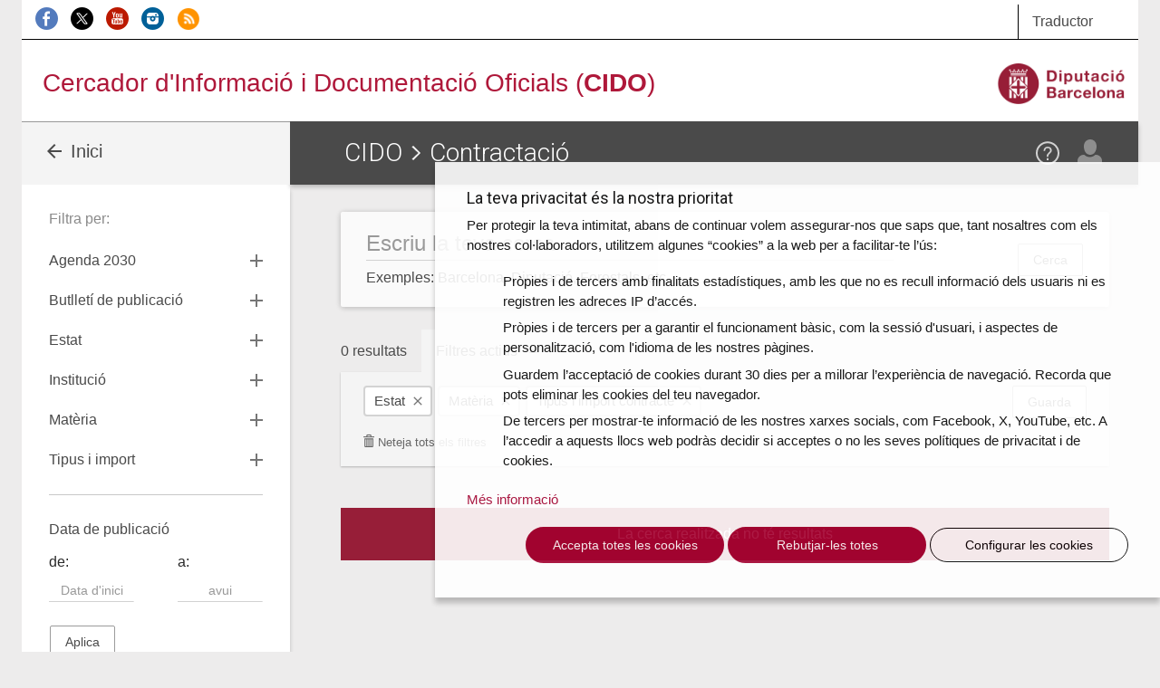

--- FILE ---
content_type: text/html; charset=UTF-8
request_url: https://cido.diba.cat/contractacio?ordenacio=INSTITUCIO&ordre=ASC&showAs=GRID&filtreEstat%5BterminiPendent%5D=1&filtreEstat%5BterminiObert%5D=1&filtreMateria%5Boptions%5D%5B0%5D=216&filtreTipusImport%5BtipusProcediment%5D%5Boptions%5D%5B0%5D=8&filtreTipusImport%5BtipusProcediment%5D%5Boptions%5D%5B1%5D=11&filtreTipusImport%5BtipusProcediment%5D%5Boptions%5D%5B2%5D=1&filtreTipusImport%5BtipusProcediment%5D%5Boptions%5D%5B3%5D=7&filtreTipusImport%5BtipusProcediment%5D%5Boptions%5D%5B4%5D=2&filtreTipusImport%5BtipusProcediment%5D%5Boptions%5D%5B5%5D=13&filtreTipusImport%5BtipusProcediment%5D%5Boptions%5D%5B6%5D=3&filtreTipusImport%5BtipusProcediment%5D%5Boptions%5D%5B7%5D=5&filtreTipusImport%5BtipusProcediment%5D%5Boptions%5D%5B8%5D=6&filtreTipusImport%5BtipusProcediment%5D%5Boptions%5D%5B9%5D=10
body_size: 9429
content:
<!DOCTYPE html>
<!--[if lt IE 7]> <html class="no-js lt-ie9 lt-ie8 lt-ie7" lang="ca"> <![endif]-->
<!--[if IE 7]>    <html class="no-js lt-ie9 lt-ie8" lang="ca"> <![endif]-->
<!--[if IE 8]>    <html class="no-js lt-ie9" lang="ca"> <![endif]-->
<!--[if IE 9]>    <html class="no-js ie9" lang="ca"> <![endif]-->
<!--[if gt IE 9]><!-->
<html class="gt-ie9 no-js" lang="ca">
<!--<![endif]-->
<head>
    <meta charset="UTF-8" />

	<meta http-equiv="X-UA-Compatible" content="IE=edge">

<link rel="shortcut icon" href="/favicon.ico?v1" type="image/x-icon" />
<link rel="apple-touch-icon" href="/media/imgs/Logo_CIDO_RGB.png?v1">
<link rel="start" href="http://cido.diba.cat/" title="CIDO" />

<title>Contractació | Pendent de termini, Termini obert | Combustibles. Productes químics | Altres procediments segons instruccions internes, Associació per a la innovació, Concurs de projectes, Contracte menor, Diàleg competitiu, Licitació amb negociació, Negociat amb publicitat, Obert, Restringit, Sense especificar | Cercador d'Informació i Documentació Oficials (CIDO) - Diputació de Barcelona</title>
<meta name="description" content="Els contractes administratius o privats que afecten l'&agrave;mbit territorial catal&agrave; publicats en els butlletins oficials o en els perfil de contractant" />
<meta name="keywords" content="borsa treball, processos selectius, oposicions, convenis, subvencions, bopb, dogc, boe, doue, ofertes, perfil contractant, licitacions, diari oficial catalunya" />
<meta name="robots" content="index, follow" />
<meta name="viewport" content="width=device-width, initial-scale=1" />
<meta name="google-site-verification" content="eMMO_UMLIrFyD0LPZL5__ck81D7FQr0tTzbrEExOGlE" />
<meta property="og:site_name" content="Cercador d'Informaci&oacute; i Documentaci&oacute; Oficials (CIDO) - Diputaci&oacute; de Barcelona" />
<meta property="og:title" content="Contractaci&oacute; | Pendent de termini, Termini obert | Combustibles. Productes qu&iacute;mics | Altres procediments segons instruccions internes, Associaci&oacute; per a la innovaci&oacute;, Concurs de projectes, Contracte menor, Di&agrave;leg competitiu, Licitaci&oacute; amb negociaci&oacute;, Negociat amb publicitat, Obert, Restringit, Sense especificar | Cercador d'Informaci&oacute; i Documentaci&oacute; Oficials (CIDO) - Diputaci&oacute; de Barcelona" />
<meta property="og:description" content="Els contractes administratius o privats que afecten l'&agrave;mbit territorial catal&agrave; publicats en els butlletins oficials o en els perfil de contractant" />
<meta property="og:type" content="website" />
<meta property="og:url" content="http://cido.diba.cat/contractacio?ordenacio=INSTITUCIO&amp;ordre=ASC&amp;showAs=GRID&amp;filtreEstat%5BterminiPendent%5D=1&amp;filtreEstat%5BterminiObert%5D=1&amp;filtreMateria%5Boptions%5D%5B0%5D=216&amp;filtreTipusImport%5BtipusProcediment%5D%5Boptions%5D%5B0%5D=8&amp;filtreTipusImport%5BtipusProcediment%5D%5Boptions%5D%5B1%5D=11&amp;filtreTipusImport%5BtipusProcediment%5D%5Boptions%5D%5B2%5D=1&amp;filtreTipusImport%5BtipusProcediment%5D%5Boptions%5D%5B3%5D=7&amp;filtreTipusImport%5BtipusProcediment%5D%5Boptions%5D%5B4%5D=2&amp;filtreTipusImport%5BtipusProcediment%5D%5Boptions%5D%5B5%5D=13&amp;filtreTipusImport%5BtipusProcediment%5D%5Boptions%5D%5B6%5D=3&amp;filtreTipusImport%5BtipusProcediment%5D%5Boptions%5D%5B7%5D=5&amp;filtreTipusImport%5BtipusProcediment%5D%5Boptions%5D%5B8%5D=6&amp;filtreTipusImport%5BtipusProcediment%5D%5Boptions%5D%5B9%5D=10" />

<meta property="og:image" content="/media/imgs/Logo_CIDO_RGB.png?v1" />



        <script>
            window.dataLayer = window.dataLayer || [];
            function gtag() { window.dataLayer.push(arguments); }
            gtag('consent', 'default', {
                ad_storage: 'denied',
                analytics_storage: 'denied',
                wait_for_update: 500
            });
            function cookiesAnalytics() {
                dataLayer.push({ 'event': 'cookies_analytics' });
                gtag('consent', 'update', { analytics_storage: 'granted' });
            }
            (function (w, d, s, l, i) {
                w[l] = w[l] || []; w[l].push({
                    'gtm.start':
                        new Date().getTime(), event: 'gtm.js'
                }); var f = d.getElementsByTagName(s)[0],
                    j = d.createElement(s), dl = l != 'dataLayer' ? '&l=' + l : ''; j.async = true; j.src =
                        'https://www.googletagmanager.com/gtm.js?id=' + i + dl; f.parentNode.insertBefore(j, f);
            })(window, document, 'script', 'dataLayer', 'GTM-WCVTZ5');
        </script>

    


     <link href="/media/css/app.css?v1" type="text/css" rel="stylesheet" media="screen" />
    

    
<!-- Google fonts -->

<script>
WebFontConfig = {
	google: { families: [ 'Roboto:300,400,500,700', 'Material+Icons' ] }
};

var cb = function() {
	var wf = document.createElement('script');
	wf.src = '//ajax.googleapis.com/ajax/libs/webfont/1/webfont.js';
	wf.type = 'text/javascript';
	wf.async = 'true';
	var s = document.getElementsByTagName('script')[0];
	s.parentNode.insertBefore(wf, s);
};

var raf = requestAnimationFrame || mozRequestAnimationFrame || webkitRequestAnimationFrame || msRequestAnimationFrame;

if(raf){
	raf(cb);
}else{
	window.addEventListener('load', cb);
}

</script>
    

<!--[if lte IE 8]>
    <link href="/media/css/ie8.css?v1" type="text/css" rel="stylesheet" media="screen" />
    <![endif]-->


    <link href="/media/css/print.css?v1" type="text/css" rel="stylesheet" media="print" />
    
    

    


<!--[if lt IE 9]>
<script type="text/javascript" src="https://oss.maxcdn.com/html5shiv/3.7.2/html5shiv.min.js"></script>
<script type="text/javascript" src="https://oss.maxcdn.com/respond/1.4.2/respond.min.js"></script>
<![endif]-->

    <script type="text/javascript" src="/media/js/custom.modernizr.js?v1" async></script>
    
    

        </head>

<body class="">
<div class="la-anim"></div>

        
        <div class="container theme-showcase"  role="main">        			<div id="top_cerca" class="visible-sm visible-md visible-lg">
				<div class="row">
					<div class="col-sm-6 col-md-8 " id="xarxes">
						<a href="https://www.facebook.com/DiputaciodeBarcelona" title="Facebook de la Diputació de Barcelona" ><img src="/media/imgs/logo-facebook.png?v1" alt="Facebook"></a>
						<a href="https://twitter.com/cidodiba" title="Twitter de la Diputació de Barcelona"><img src="/media/imgs/logo-twitter.png?v1" alt="Twitter"></a>
						<a href="http://www.youtube.com/diba" title="Youtube de la Diputació de Barcelona"><img src="/media/imgs/logo-youtube.png?v1" alt="Youtube"></a>
						<a href="https://instagram.com/dibacat" title="Instagram de la Diputació de Barcelona"><img src="/media/imgs/logo-instagram.png?v1" alt="Instagram"></a>
						<a href="http://www.diba.cat/sala-de-premsa/nota-de-premsa/-/journal/rss/2596612?doAsGroupId=553295&refererPlid=390764&_15_groupId=553295" title="Notícies d'actualitat de la Diputació de Barcelona"><img src="/media/imgs/logo-rss.png?v1" alt="RSS"></a>
					</div>
					<div class="col-sm-2 col-sm-offset-4 col-md-2 col-md-offset-2 col-lg-1 col-lg-offset-3 top1">
					   <div class="dropdown traductor">
                            <a href="#" class="dropdown-toggle" id="dropdownTrad" data-toggle="dropdown" aria-haspopup="true" aria-expanded="true">
                              Traductor
                            </a>
                            <ul class="dropdown-menu dropdown-menu-hover dropdown-traductor" aria-labelledby="dropdownTrad">
																	<li id="opcaes"><a href="https://cido-diba-cat.translate.goog/contractacio?_x_tr_hl=en&amp;_x_tr_sl=ca&amp;_x_tr_tl=es" hreflang="es" xml:lang="es" lang="es" class="tiny button">Español</a></li>
										<li id="opcaeu"><a href="https://cido-diba-cat.translate.goog/contractacio?_x_tr_hl=en&amp;_x_tr_sl=ca&amp;_x_tr_tl=eu" hreflang="eu" xml:lang="eu" lang="eu" class="tiny button">Euskera</a></li>
										<li id="opcagl"><a href="https://cido-diba-cat.translate.goog/contractacio?_x_tr_hl=en&amp;_x_tr_sl=ca&amp;_x_tr_tl=gl" hreflang="gl" xml:lang="gl" lang="gl" class="tiny button">Gallego</a></li>
										<li id="opcafr"><a href="https://cido-diba-cat.translate.goog/contractacio?_x_tr_hl=en&amp;_x_tr_sl=ca&amp;_x_tr_tl=fr" hreflang="fr" xml:lang="fr" lang="fr" class="tiny button">Français</a></li>
										<li id="opcaen"><a href="https://cido-diba-cat.translate.goog/contractacio?_x_tr_hl=en&amp;_x_tr_sl=ca&amp;_x_tr_tl=en" hreflang="en" xml:lang="en" lang="en" class="tiny button">English</a></li>
										<li class="nota">
										<p>Aquesta eina, <a href="http://translate.google.com/translate_t">Google Traductor</a>, facilita la traducció automàtica dels continguts del web. El CIDO no es fa responsable de les versions obtingudes, que no tenen caràcter oficial.</p>
										</li>
							</ul>
						</div>
					</div>
				</div>
			</div>

			<div id="top_logo" class="visible-sm visible-md visible-lg">
				<div class="row">
					<div class="col-sm-8 col-lg-8">
                        <!-- a href="/" style="margin-left:2.5em"><img src="/media/imgs/logo-30anys.svg?v1"></a -->
						<span><a href="/">Cercador d'Informació i Documentació Oficials (<strong>CIDO</strong>)</a></span>
					</div>
					<div class="col-sm-4 col-lg-4 text-right">
						<a href="http://www.diba.cat/"><img src="/media/imgs/logo-diba.png?v1" height="50" class="logo-diba" alt="Diputació de Barcelona"></a>
					</div>
				</div>
			</div>
			<div class="clearfix"></div>
        
        <div class="main-content">

                        <div class="row">
                <form name="cerca" method="get" action="/contractacio" class="search">
                                <main class="col-md-9 col-md-push-3" id="main">

                    <div class="row">
                        <div class="col-sm-12 col-md-12">
                            				<header class="title">
        				    <div class="title-container-diba hidden-sm hidden-md hidden-lg">
	        				    <a href="http://www.diba.cat/"><img src="/media/imgs/logo-diba.png?v1" class="logo-diba" alt="Diputació de Barcelona"></a>
        				    </div>
                            <div class="title-container">
                                <a href="#menu" class="menu-trigger hidden-md hidden-lg"><img src="/media/svg/menu.svg?v1" alt="Menú"></a>
								<h1> <a href="/">CIDO</a> <img src="/media/svg/icon-gt.svg?v1" alt=">"/>   Contractació</h1>
                                <div id="elmeucidoLogin">
                                
                                                                                                    <div>
                                    <div>
    								    <span data-toggle="modal" data-target="#loginModal" class="loadModalLogin">
                                            <a href="/login"  class="el-meu-cido" data-toggle="tooltip" data-placement="bottom" title="El meu CIDO" ><img src="/media/svg/icon-usr.svg?v1" alt="El meu CIDO" /></a>
                                        </span>

                                        <a href="/coneix-nos/ajuda" class="help visible-sm visible-md visible-lg" data-toggle="tooltip" data-placement="bottom" title="Ajuda"><img src="/media/svg/icon-ajuda.svg?v1" alt="Ajuda" /></a>
                                    </div>
                                </div>
                                                                                                </div>
        					</div>
        				</header>
                    

                                                            
                    </div>
                  </div>

                    



    <div id="filtreParaulaClau" class="panel panel-default panel-search">
        <div class="panel-body">
            <div class="row">
                <div class="col-xs-12 col-sm-9">
            <div class="form-group"><label class="hidden control-label" for="filtreParaulaClau_keyword">Keyword</label> <input type="text" id="filtreParaulaClau_keyword" name="filtreParaulaClau[keyword]" placeholder="Escriu la teva cerca" class="form-control" />  </div> 
            <p class="help">Exemples: Barcelona, Diputació, Forestals, etc.</p>
                </div>
                <div class="col-xs-12 col-sm-3">
            <div class="form-group"><button type="submit" id="filtreParaulaClau_submit" name="filtreParaulaClau[submit]" class="btn btn-default btn">Cerca</button></div>
                </div>
            </div>
        </div>
    </div>


    <div class="search-results-tools">
      <div class="row">
        <div class="col-xs-12">
          <p>
          <span class="numresultats">0 resultats</span>
                      <span id="filtresActius" class="opened">Filtres actius</span>
                    </p>
    <div class="filtres">
        <div class="row">
            <div class="col-xs-12 col-sm-9">
                          <div class="dropdown">
                    <a class="btn btn-default btn-filter dropdown-toggle" id="dropdownFilter1" data-toggle="dropdown" aria-haspopup="true" aria-expanded="true" data-filtre="filtreEstat">Estat</a>
                    <ul class="dropdown-menu dropdown-menu-hover" aria-labelledby="dropdownFilter1">
                      <li class="dropdown-header">Filtres actius:</li>
                                            <li data-key="0">Pendent de termini</li>
                                            <li data-key="1">Termini obert</li>
                                          </ul>
                  </div>
                                <div class="dropdown">
                    <a class="btn btn-default btn-filter dropdown-toggle" id="dropdownFilter2" data-toggle="dropdown" aria-haspopup="true" aria-expanded="true" data-filtre="filtreMateria">Matèria</a>
                    <ul class="dropdown-menu dropdown-menu-hover" aria-labelledby="dropdownFilter2">
                      <li class="dropdown-header">Filtres actius:</li>
                                            <li data-key="216">Combustibles. Productes químics</li>
                                          </ul>
                  </div>
                                <div class="dropdown">
                    <a class="btn btn-default btn-filter dropdown-toggle" id="dropdownFilter3" data-toggle="dropdown" aria-haspopup="true" aria-expanded="true" data-filtre="filtreTipusImport">Tipus i import contracte</a>
                    <ul class="dropdown-menu dropdown-menu-hover" aria-labelledby="dropdownFilter3">
                      <li class="dropdown-header">Filtres actius:</li>
                                            <li data-key="0">Altres procediments segons instruccions internes</li>
                                            <li data-key="1">Associació per a la innovació</li>
                                            <li data-key="2">Concurs de projectes</li>
                                            <li data-key="3">Contracte menor</li>
                                            <li data-key="4">Diàleg competitiu</li>
                                            <li data-key="5">Licitació amb negociació</li>
                                            <li data-key="6">Negociat amb publicitat</li>
                                            <li data-key="7">Obert</li>
                                            <li data-key="8">Restringit</li>
                                            <li data-key="9">Sense especificar</li>
                                          </ul>
                  </div>
                          <p class="deleteFilters"><a href="/contractacio?reset=1"><span aria-hidden="true" class="glyphicon glyphicon-trash"></span> Neteja tots els filtres</a></p>
            </div>
            <div class="col-xs-12 col-sm-3 alright">
            <div class="form-group">

    <span data-toggle="modal" data-target="#subscripcioCercaModal" id="loadModalSubscripcioCerca" >
    <a href="/seguir-cerca/contractacio?ordenacio=INSTITUCIO&amp;ordre=ASC&amp;showAs=GRID&amp;filtreEstat%5BterminiPendent%5D=1&amp;filtreEstat%5BterminiObert%5D=1&amp;filtreMateria%5Boptions%5D%5B0%5D=216&amp;filtreTipusImport%5BtipusProcediment%5D%5Boptions%5D%5B0%5D=8&amp;filtreTipusImport%5BtipusProcediment%5D%5Boptions%5D%5B1%5D=11&amp;filtreTipusImport%5BtipusProcediment%5D%5Boptions%5D%5B2%5D=1&amp;filtreTipusImport%5BtipusProcediment%5D%5Boptions%5D%5B3%5D=7&amp;filtreTipusImport%5BtipusProcediment%5D%5Boptions%5D%5B4%5D=2&amp;filtreTipusImport%5BtipusProcediment%5D%5Boptions%5D%5B5%5D=13&amp;filtreTipusImport%5BtipusProcediment%5D%5Boptions%5D%5B6%5D=3&amp;filtreTipusImport%5BtipusProcediment%5D%5Boptions%5D%5B7%5D=5&amp;filtreTipusImport%5BtipusProcediment%5D%5Boptions%5D%5B8%5D=6&amp;filtreTipusImport%5BtipusProcediment%5D%5Boptions%5D%5B9%5D=10" data-placement="bottom" data-toggle="tooltip" title="Guarda aquesta cerca a El meu CIDO" class="btn btn-default">Guarda</a>
    </span>

</div>

            </div>
        </div>
    </div>


            <div class="searchmetas alright">
                            <div class="hidden">
                    <div class="tools tools-order"><select id="ordenacio" name="ordenacio" ><option value="DATAPUBLICACIO">Data</option><option value="INSTITUCIO" selected="selected">Institució</option><option value="TITOL">Títol</option></select></div>
                    <div class="form-group tools tools-asc-desc"><div id="ordre"><div class="radio radio-asc">
<label>
 <input type="radio" id="ordre_0" name="ordre" required="required" value="ASC" checked="checked" />
 ASC
 </label>
        </div><div class="radio radio-desc">
<label>
 <input type="radio" id="ordre_1" name="ordre" required="required" value="DESC" />
 DESC
 </label>
        </div></div></div>
                                    <div class="form-group tools tools-list-grid"><div id="showAs"><div class="radio radio-list">
<label>
 <input type="radio" id="showAs_0" name="showAs" required="required" value="LIST" />
 list
 </label>
        </div><div class="radio radio-grid">
<label>
 <input type="radio" id="showAs_1" name="showAs" required="required" value="GRID" checked="checked" />
 grid
 </label>
        </div><div class="radio radio-map">
<label>
 <input type="radio" id="showAs_2" name="showAs" required="required" value="MAP" />
 map
 </label>
        </div></div></div>
                                </div>
                        </div>
        </div>
      </div>
    </div>



        <div id="infiniteScrollContentWrapper">
        <div class="infiniteScrollContent">

            
    
        <div class="alert alert-diba text-center">
    La cerca realitzada no té resultats
</div>


    

                    </div>
    </div>
                    </main>
                <div class="col-md-3 col-md-pull-9 main-nav" id="menu">
                    <div class="situacio visible-md visible-lg">
                       <a href="/"><i class="mdi-navigation-arrow-back"><span></span></i> Inici </a>                                           </div>
                        <nav class="navegacio-interna">

              
       <p class="help-block">Filtra per:</p>

       <ul class="nav-filtres">

                <li>
          <a class="open" href="/filter/contractacio#filtreOds">Agenda 2030</a>
        </li>
        
                <li>
          <a class="open" href="/filter/contractacio#filtreButlleti">Butlletí de publicació</a>
        </li>
        
                <li>
          <a class="open" href="/filter/contractacio#filtreEstat">Estat</a>
        </li>
        
                <li>
          <a class="open" href="/filter/contractacio#filtreInstitucio" data-type="contractacio" data-element="filtreInstitucio"
                    >Institució</a>
        </li>
        
                <li>
          <a class="open" href="/filter/contractacio#filtreMateria" data-type="contractacio" data-element="filtreMateria">Matèria</a>
        </li>
        
        
        
        
        



                <li>
            <a class="open" href="/filter/contractacio#filtreTipusImport">Tipus i import</a>
        </li>
        


        

        



        

        



        

        



        
        
        
              </ul>
      <div id="filtreProximitat" class="hidden" }>
      <div class="form-group"> <fieldset class="filters input-group">
        <div class="row">
            <div class="col-sm-6"><div class="form-group"><label class="control-label" for="filtreProximitat_poblacio">Població:</label> <input type="text" id="filtreProximitat_poblacio" name="filtreProximitat[poblacio]" class="input-sm form-control form-control" placeholder="Escriu i selecciona una població" />  </div> </div>
            <div class="col-sm-6"><div class="form-group"><label class="control-label" for="filtreProximitat_km">Radi de proximitat:</label> <input type="text" id="filtreProximitat_km" name="filtreProximitat[km]" pattern="[0-9]+(,[0-9]{2})?" title="Introdueix un import numèric en format 9,99" class="input-sm form-control form-control" placeholder="en kilòmetres" />  </div> </div>
            <div class="col-xs-6"><input type="hidden" id="filtreProximitat_latitud" name="filtreProximitat[latitud]" class="input-sm form-control" placeholder="en format 41,51669" /></div>
            <div class="col-xs-6"><input type="hidden" id="filtreProximitat_longitud" name="filtreProximitat[longitud]" class="input-sm form-control" placeholder="en format 2,358552" /></div>

        </div>
    </fieldset>  </div> 
      <div class="form-group"><button type="submit" id="aplica2" name="aplica" class="btn-default btn">Aplica</button></div>
      <hr/>
      </div>
      <div id="filtreDataPublicacio">
      <div class="form-group"> <fieldset class="filters input-daterange input-group">
        <legend>Data de publicació</legend>
        <div class="row">
            <div class="col-xs-6"><div class="form-group"><label class="control-label" for="filtreDataPublicacio_de">de:</label> <input type="text" id="filtreDataPublicacio_de" name="filtreDataPublicacio[de]" class="input-sm form-control datepicker form-control" placeholder="Data d&#039;inici" />  </div> </div>
            <div class="col-xs-6"><div class="form-group"><label class="control-label" for="filtreDataPublicacio_finsA">a:</label> <input type="text" id="filtreDataPublicacio_finsA" name="filtreDataPublicacio[finsA]" class="input-sm form-control datepicker form-control" placeholder="avui" />  </div> </div>
        </div>
    </fieldset>  </div> 
      </div>

      <div class="form-group"><button type="submit" id="aplica" name="aplica" class="btn-default btn">Aplica</button></div>



            <div id="ffiltreInstitucio">
        <div class="form-group"> <fieldset class="filters hidden">
        <legend>Institució</legend>
        <div class="widget institucio">
         <div class="form-group"><label class="control-label">Options</label> <div id="filtreInstitucio_options"></div>  </div> 
        </div>
    </fieldset>  </div> 
            </div>


            <div id="ffiltreMateria">
        <div class="form-group"> <fieldset class="filters hidden">
        <legend>Matèria</legend>
        <div class="widget materia">
        <div id="filtreMateria_options"><div class="checkbox">                                                    
        <label  for="filtreMateria_options_0" class=""><input type="checkbox" id="filtreMateria_options_0" name="filtreMateria[options][]" value="216" checked="checked" />
                        Combustibles. Productes químics
        </label>
    </div></div>
        </div>
    </fieldset>  </div> 
            </div>



                <ul class="links">
                    <!--  FAQs: faq_content_url_contractacio  -->
                                                            <li><a href="/coneix-nos/ajuda/contractacio" data-toggle="modal" data-target="#FAQModal">Preguntes més freqüents</a></li>
                    
                    <li><a id="darrersButlletins" href="/darrers-butlletins/contractacio">Darrers butlletins revisats</a></li>
                </ul>

                <div class="primary">
                            <ul>
            
                <li class="hidden-md hidden-lg first">        <a href="/">Inici</a>        
    </li>

    
                <li>        <a href="/coneix-nos">Coneix-nos</a>        
    </li>

    
                <li>        <a href="mailto:cido(ELIMINAR)@diba.cat">Contacta</a>        
    </li>

    
                <li>        <a href="/mapa-web">Mapa web</a>        
    </li>

    
                <li>        <a href="/nota-legal">Nota legal</a>        
    </li>

    
                <li>        <a href="/accessibilitat">Accessibilitat</a>        
    </li>

    
                <li>        <a href="/politica-de-cookies">Política de cookies</a>        
    </li>

    
                <li class="hidden-sm hidden-lg last">        <a href="/coneix-nos/ajuda">Ajuda</a>        
    </li>


    </ul>

                </div>

            
    </nav>

                </div>

                
                    <div id="filtreButlleti" class="col-md-3 col-md-pull-9 main-nav medium level-2 overlay-menu">
                <div class="situacio">
                  <a href="#filtreButlleti" class="back">
                    <i class="mdi-navigation-arrow-back"><span></span></i> Contractació
                  </a>
                  <span class="filter">Butlletí de publicació</span>
                                    <div class="form-group">
                    <button type="submit" class="btn btn-filters apply">Aplica</button>
                  </div>
                                  </div>
                <nav class="navegacio-interna">
                    <div class="form-group"> <fieldset class="filters sidebar-wrapper">
        <div class="options">
            <div id="filtreButlleti_options"><div class="checkbox">                                                    
        <label  for="filtreButlleti_options_0" class=""><input type="checkbox" id="filtreButlleti_options_0" name="filtreButlleti[options][]" value="23" />
                                            BOPB 
            
        </label>
    </div><div class="checkbox">                                                    
        <label  for="filtreButlleti_options_1" class=""><input type="checkbox" id="filtreButlleti_options_1" name="filtreButlleti[options][]" value="24" />
                                            BOPG 
            
        </label>
    </div><div class="checkbox">                                                    
        <label  for="filtreButlleti_options_2" class=""><input type="checkbox" id="filtreButlleti_options_2" name="filtreButlleti[options][]" value="25" />
                                            BOPL 
            
        </label>
    </div><div class="checkbox">                                                    
        <label  for="filtreButlleti_options_3" class=""><input type="checkbox" id="filtreButlleti_options_3" name="filtreButlleti[options][]" value="26" />
                                            BOPT 
            
        </label>
    </div><div class="checkbox">                                                    
        <label  for="filtreButlleti_options_4" class=""><input type="checkbox" id="filtreButlleti_options_4" name="filtreButlleti[options][]" value="4" />
                                            DOGC 
            
        </label>
    </div><div class="checkbox">                                                    
        <label  for="filtreButlleti_options_5" class=""><input type="checkbox" id="filtreButlleti_options_5" name="filtreButlleti[options][]" value="3" />
                                            BOE 
            
        </label>
    </div><div class="checkbox">                                                    
        <label  for="filtreButlleti_options_6" class=""><input type="checkbox" id="filtreButlleti_options_6" name="filtreButlleti[options][]" value="69" />
                                            DOUE
            
        </label>
    </div><div class="checkbox">                                                    
        <label  for="filtreButlleti_options_7" class=""><input type="checkbox" id="filtreButlleti_options_7" name="filtreButlleti[options][]" value="27" />
                                            GASETA 
            
        </label>
    </div><div class="checkbox">                                                    
        <label  for="filtreButlleti_options_8" class=""><input type="checkbox" id="filtreButlleti_options_8" name="filtreButlleti[options][]" value="90" />
                                            PC 
            
        </label>
    </div></div>

        </div>
    </fieldset>  </div> 
                </nav>
            </div>
        
                    <div id="filtreOds" class="col-md-3 col-md-pull-9 main-nav large level-2 overlay-menu">
                <div class="situacio">
                  <a href="#filtreOds" class="back">
                    <i class="mdi-navigation-arrow-back"><span></span></i> Contractació
                  </a>
                  <span class="filter">Agenda 2030</span>
                                    <div class="form-group">
                    <button type="submit" class="btn btn-filters apply">Aplica</button>
                  </div>
                  
                </div>
                <nav class="navegacio-interna">
                    <div class="form-group"> <fieldset class="filters sidebar-wrapper">
        <div class="options">
            <ul class="nav-filtres col2">            <li>
                <div class="checkbox">                                
        <label  for="filtreOds_options_0"><input type="checkbox" id="filtreOds_options_0" name="filtreOds[options][]" value="1" />
                                            <img src="/media/imgs/ods/ico-ods-01-m.png" srcset="/media/imgs/ods/ico-ods-01-m@2x.png 2x" width="28" height="28">
                                        <strong>ODS 1</strong>.
                    <small> Fi de la pobresa</small>
                
        </label>
    </div></li>
                        <li>
                <div class="checkbox">                                
        <label  for="filtreOds_options_1"><input type="checkbox" id="filtreOds_options_1" name="filtreOds[options][]" value="2" />
                                            <img src="/media/imgs/ods/ico-ods-02-m.png" srcset="/media/imgs/ods/ico-ods-02-m@2x.png 2x" width="28" height="28">
                                        <strong>ODS 2</strong>.
                    <small> Fam zero</small>
                
        </label>
    </div></li>
                        <li>
                <div class="checkbox">                                
        <label  for="filtreOds_options_2"><input type="checkbox" id="filtreOds_options_2" name="filtreOds[options][]" value="3" />
                                            <img src="/media/imgs/ods/ico-ods-03-m.png" srcset="/media/imgs/ods/ico-ods-03-m@2x.png 2x" width="28" height="28">
                                        <strong>ODS 3</strong>.
                    <small> Salut i benestar</small>
                
        </label>
    </div></li>
                        <li>
                <div class="checkbox">                                
        <label  for="filtreOds_options_3"><input type="checkbox" id="filtreOds_options_3" name="filtreOds[options][]" value="4" />
                                            <img src="/media/imgs/ods/ico-ods-04-m.png" srcset="/media/imgs/ods/ico-ods-04-m@2x.png 2x" width="28" height="28">
                                        <strong>ODS 4</strong>.
                    <small> Educació de qualitat</small>
                
        </label>
    </div></li>
                        <li>
                <div class="checkbox">                                
        <label  for="filtreOds_options_4"><input type="checkbox" id="filtreOds_options_4" name="filtreOds[options][]" value="5" />
                                            <img src="/media/imgs/ods/ico-ods-05-m.png" srcset="/media/imgs/ods/ico-ods-05-m@2x.png 2x" width="28" height="28">
                                        <strong>ODS 5</strong>.
                    <small> Igualtat de gènere</small>
                
        </label>
    </div></li>
                        <li>
                <div class="checkbox">                                
        <label  for="filtreOds_options_5"><input type="checkbox" id="filtreOds_options_5" name="filtreOds[options][]" value="6" />
                                            <img src="/media/imgs/ods/ico-ods-06-m.png" srcset="/media/imgs/ods/ico-ods-06-m@2x.png 2x" width="28" height="28">
                                        <strong>ODS 6</strong>.
                    <small> Aigua neta i sanejament</small>
                
        </label>
    </div></li>
                        <li>
                <div class="checkbox">                                
        <label  for="filtreOds_options_6"><input type="checkbox" id="filtreOds_options_6" name="filtreOds[options][]" value="7" />
                                            <img src="/media/imgs/ods/ico-ods-07-m.png" srcset="/media/imgs/ods/ico-ods-07-m@2x.png 2x" width="28" height="28">
                                        <strong>ODS 7</strong>.
                    <small> Energia neta i assequible</small>
                
        </label>
    </div></li>
                        <li>
                <div class="checkbox">                                
        <label  for="filtreOds_options_7"><input type="checkbox" id="filtreOds_options_7" name="filtreOds[options][]" value="8" />
                                            <img src="/media/imgs/ods/ico-ods-08-m.png" srcset="/media/imgs/ods/ico-ods-08-m@2x.png 2x" width="28" height="28">
                                        <strong>ODS 8</strong>.
                    <small> Treball decent i creixement econòmic</small>
                
        </label>
    </div></li>
                        <li>
                <div class="checkbox">                                
        <label  for="filtreOds_options_8"><input type="checkbox" id="filtreOds_options_8" name="filtreOds[options][]" value="9" />
                                            <img src="/media/imgs/ods/ico-ods-09-m.png" srcset="/media/imgs/ods/ico-ods-09-m@2x.png 2x" width="28" height="28">
                                        <strong>ODS 9</strong>.
                    <small> Indústria, innovació i infraestructures</small>
                
        </label>
    </div></li>
                        <li>
                <div class="checkbox">                                
        <label  for="filtreOds_options_9"><input type="checkbox" id="filtreOds_options_9" name="filtreOds[options][]" value="10" />
                                            <img src="/media/imgs/ods/ico-ods-10-m.png" srcset="/media/imgs/ods/ico-ods-10-m@2x.png 2x" width="28" height="28">
                                        <strong>ODS 10</strong>.
                    <small> Reducció de les desigualtats</small>
                
        </label>
    </div></li>
                        <li>
                <div class="checkbox">                                
        <label  for="filtreOds_options_10"><input type="checkbox" id="filtreOds_options_10" name="filtreOds[options][]" value="11" />
                                            <img src="/media/imgs/ods/ico-ods-11-m.png" srcset="/media/imgs/ods/ico-ods-11-m@2x.png 2x" width="28" height="28">
                                        <strong>ODS 11</strong>.
                    <small> Ciutats i comunitats sostenibles</small>
                
        </label>
    </div></li>
                        <li>
                <div class="checkbox">                                
        <label  for="filtreOds_options_11"><input type="checkbox" id="filtreOds_options_11" name="filtreOds[options][]" value="12" />
                                            <img src="/media/imgs/ods/ico-ods-12-m.png" srcset="/media/imgs/ods/ico-ods-12-m@2x.png 2x" width="28" height="28">
                                        <strong>ODS 12</strong>.
                    <small> Consum i producció responsables</small>
                
        </label>
    </div></li>
                        <li>
                <div class="checkbox">                                
        <label  for="filtreOds_options_12"><input type="checkbox" id="filtreOds_options_12" name="filtreOds[options][]" value="13" />
                                            <img src="/media/imgs/ods/ico-ods-13-m.png" srcset="/media/imgs/ods/ico-ods-13-m@2x.png 2x" width="28" height="28">
                                        <strong>ODS 13</strong>.
                    <small> Acció climàtica</small>
                
        </label>
    </div></li>
                        <li>
                <div class="checkbox">                                
        <label  for="filtreOds_options_13"><input type="checkbox" id="filtreOds_options_13" name="filtreOds[options][]" value="14" />
                                            <img src="/media/imgs/ods/ico-ods-14-m.png" srcset="/media/imgs/ods/ico-ods-14-m@2x.png 2x" width="28" height="28">
                                        <strong>ODS 14</strong>.
                    <small> Vida submarina</small>
                
        </label>
    </div></li>
                        <li>
                <div class="checkbox">                                
        <label  for="filtreOds_options_14"><input type="checkbox" id="filtreOds_options_14" name="filtreOds[options][]" value="15" />
                                            <img src="/media/imgs/ods/ico-ods-15-m.png" srcset="/media/imgs/ods/ico-ods-15-m@2x.png 2x" width="28" height="28">
                                        <strong>ODS 15</strong>.
                    <small> Vida d&#039;ecosistemes terrestres</small>
                
        </label>
    </div></li>
                        <li>
                <div class="checkbox">                                
        <label  for="filtreOds_options_15"><input type="checkbox" id="filtreOds_options_15" name="filtreOds[options][]" value="16" />
                                            <img src="/media/imgs/ods/ico-ods-16-m.png" srcset="/media/imgs/ods/ico-ods-16-m@2x.png 2x" width="28" height="28">
                                        <strong>ODS 16</strong>.
                    <small> Pau, justícia i institucions sòlides</small>
                
        </label>
    </div></li>
                        <li>
                <div class="checkbox">                                
        <label  for="filtreOds_options_16"><input type="checkbox" id="filtreOds_options_16" name="filtreOds[options][]" value="17" />
                                            <img src="/media/imgs/ods/ico-ods-17-m.png" srcset="/media/imgs/ods/ico-ods-17-m@2x.png 2x" width="28" height="28">
                                        <strong>ODS 17</strong>.
                    <small> Aliança per a assolir els objetius</small>
                
        </label>
    </div></li>
            </ul>

        </div>
    </fieldset>  </div> 
                </nav>
            </div>
        
                    <div id="filtreEstat" class="col-md-3 col-md-pull-9 main-nav medium level-2 overlay-menu">
                <div class="situacio">
                <a href="#filtreEstat" class="back">
                    <i class="mdi-navigation-arrow-back"><span></span></i> Contractació
                  </a>
                  <span class="filter">Estat de publicació</span>
                                  <div class="form-group">
                    <button type="submit" class="btn btn-filters apply">Aplica</button>
                  </div>
                  
                </div>
                <nav class="navegacio-interna">
                    <div class="form-group"> <fieldset class="filters">
        <div class="form-group"><div class="checkbox">                                
        <label  for="filtreEstat_pendentConvocatoria"><input type="checkbox" id="filtreEstat_pendentConvocatoria" name="filtreEstat[pendentConvocatoria]" value="1" />
                        Pendent de convocatòria
        </label>
    </div></div><div class="form-group"><div class="checkbox">                                
        <label  for="filtreEstat_terminiPendent"><input type="checkbox" id="filtreEstat_terminiPendent" name="filtreEstat[terminiPendent]" value="1" checked="checked" />
                        Pendent de termini
        </label>
    </div></div><div class="form-group"><div class="checkbox">                                
        <label  for="filtreEstat_terminiObert"><input type="checkbox" id="filtreEstat_terminiObert" name="filtreEstat[terminiObert]" value="1" checked="checked" />
                        Termini obert
        </label>
    </div></div><div class="form-group"><div class="checkbox">                                
        <label  for="filtreEstat_terminiTancat"><input type="checkbox" id="filtreEstat_terminiTancat" name="filtreEstat[terminiTancat]" value="1" />
                        Termini tancat
        </label>
    </div></div><div class="form-group"><div class="checkbox">                                
        <label  for="filtreEstat_resolt"><input type="checkbox" id="filtreEstat_resolt" name="filtreEstat[resolt]" value="1" />
                        Resolt
        </label>
    </div></div><div class="form-group"><div class="checkbox">                                
        <label  for="filtreEstat_procesNoVigent"><input type="checkbox" id="filtreEstat_procesNoVigent" name="filtreEstat[procesNoVigent]" value="1" />
                        Procés no vigent
        </label>
    </div></div>
    </fieldset>  </div> 
                </nav>
            </div>
        
        
        
                    <div id="filtreTipusImport" class="col-md-3 col-md-pull-9 main-nav large level-2 overlay-menu">
                <div class="situacio">
                  <a href="#filtreTipusImport" class="back">
                    <i class="mdi-navigation-arrow-back"><span></span></i> Contractació
                  </a>
                  <span class="filter">Tipus i import</span>
                                  <div class="form-group">
                    <button type="submit" class="btn btn-filters apply">Aplica</button>
                  </div>
                  
                </div>
                <nav class="navegacio-interna">
                    <div class="form-group"> <div class="row">
    <div class="col-xs-12 col-md-6">
        <fieldset class="filters">
        <strong>Tipus de contracte</strong>
        <div class="widget grup_tipus_contracte">
        <div id="filtreTipusImport_tipusContracte_options"><div class="checkbox">                                                    
        <label  for="filtreTipusImport_tipusContracte_options_0" class=""><input type="checkbox" id="filtreTipusImport_tipusContracte_options_0" name="filtreTipusImport[tipusContracte][options][]" value="2" />
                        Administratiu especial
        </label>
    </div><div class="checkbox">                                                    
        <label  for="filtreTipusImport_tipusContracte_options_1" class=""><input type="checkbox" id="filtreTipusImport_tipusContracte_options_1" name="filtreTipusImport[tipusContracte][options][]" value="12" />
                        Altra legislació sectorial
        </label>
    </div><div class="checkbox">                                                    
        <label  for="filtreTipusImport_tipusContracte_options_2" class=""><input type="checkbox" id="filtreTipusImport_tipusContracte_options_2" name="filtreTipusImport[tipusContracte][options][]" value="3" />
                        Col·laboració Públic-Privat
        </label>
    </div><div class="checkbox">                                                    
        <label  for="filtreTipusImport_tipusContracte_options_3" class=""><input type="checkbox" id="filtreTipusImport_tipusContracte_options_3" name="filtreTipusImport[tipusContracte][options][]" value="13" />
                        Concessió de serveis
        </label>
    </div><div class="checkbox">                                                    
        <label  for="filtreTipusImport_tipusContracte_options_4" class=""><input type="checkbox" id="filtreTipusImport_tipusContracte_options_4" name="filtreTipusImport[tipusContracte][options][]" value="17" />
                        Concessió de serveis especials (annex IV)
        </label>
    </div><div class="checkbox">                                                    
        <label  for="filtreTipusImport_tipusContracte_options_5" class=""><input type="checkbox" id="filtreTipusImport_tipusContracte_options_5" name="filtreTipusImport[tipusContracte][options][]" value="4" />
                        Concessió d&#039;obra pública
        </label>
    </div><div class="checkbox">                                                    
        <label  for="filtreTipusImport_tipusContracte_options_6" class=""><input type="checkbox" id="filtreTipusImport_tipusContracte_options_6" name="filtreTipusImport[tipusContracte][options][]" value="15" />
                        Concessió d&#039;obres
        </label>
    </div><div class="checkbox">                                                    
        <label  for="filtreTipusImport_tipusContracte_options_7" class=""><input type="checkbox" id="filtreTipusImport_tipusContracte_options_7" name="filtreTipusImport[tipusContracte][options][]" value="16" />
                        Contracte de serveis especials (annex IV)
        </label>
    </div><div class="checkbox">                                                    
        <label  for="filtreTipusImport_tipusContracte_options_8" class=""><input type="checkbox" id="filtreTipusImport_tipusContracte_options_8" name="filtreTipusImport[tipusContracte][options][]" value="5" />
                        Gestió de serveis públics
        </label>
    </div><div class="checkbox">                                                    
        <label  for="filtreTipusImport_tipusContracte_options_9" class=""><input type="checkbox" id="filtreTipusImport_tipusContracte_options_9" name="filtreTipusImport[tipusContracte][options][]" value="14" />
                        Gestió de serveis públics / Concessió de serveis
        </label>
    </div><div class="checkbox">                                                    
        <label  for="filtreTipusImport_tipusContracte_options_10" class=""><input type="checkbox" id="filtreTipusImport_tipusContracte_options_10" name="filtreTipusImport[tipusContracte][options][]" value="6" />
                        Obres
        </label>
    </div><div class="checkbox">                                                    
        <label  for="filtreTipusImport_tipusContracte_options_11" class=""><input type="checkbox" id="filtreTipusImport_tipusContracte_options_11" name="filtreTipusImport[tipusContracte][options][]" value="7" />
                        Privat d&#039;Administració Pública
        </label>
    </div><div class="checkbox">                                                    
        <label  for="filtreTipusImport_tipusContracte_options_12" class=""><input type="checkbox" id="filtreTipusImport_tipusContracte_options_12" name="filtreTipusImport[tipusContracte][options][]" value="11" />
                        Sense especificar
        </label>
    </div><div class="checkbox">                                                    
        <label  for="filtreTipusImport_tipusContracte_options_13" class=""><input type="checkbox" id="filtreTipusImport_tipusContracte_options_13" name="filtreTipusImport[tipusContracte][options][]" value="8" />
                        Serveis
        </label>
    </div><div class="checkbox">                                                    
        <label  for="filtreTipusImport_tipusContracte_options_14" class=""><input type="checkbox" id="filtreTipusImport_tipusContracte_options_14" name="filtreTipusImport[tipusContracte][options][]" value="9" />
                        Subministraments
        </label>
    </div></div>
        </div>
    </fieldset>
    </div>
    <div class="col-xs-12 col-md-6">
        <fieldset class="filters">
        <strong>Tipus de procediment</strong>
        <div class="widget grup_tipus_procediment">
        <div id="filtreTipusImport_tipusProcediment_options"><div class="checkbox">                                                    
        <label  for="filtreTipusImport_tipusProcediment_options_0" class=""><input type="checkbox" id="filtreTipusImport_tipusProcediment_options_0" name="filtreTipusImport[tipusProcediment][options][]" value="17" />
                        Adjudicacions directes no menors
        </label>
    </div><div class="checkbox">                                                    
        <label  for="filtreTipusImport_tipusProcediment_options_1" class=""><input type="checkbox" id="filtreTipusImport_tipusProcediment_options_1" name="filtreTipusImport[tipusProcediment][options][]" value="8" checked="checked" />
                        Altres procediments segons instruccions internes
        </label>
    </div><div class="checkbox">                                                    
        <label  for="filtreTipusImport_tipusProcediment_options_2" class=""><input type="checkbox" id="filtreTipusImport_tipusProcediment_options_2" name="filtreTipusImport[tipusProcediment][options][]" value="11" checked="checked" />
                        Associació per a la innovació
        </label>
    </div><div class="checkbox">                                                    
        <label  for="filtreTipusImport_tipusProcediment_options_3" class=""><input type="checkbox" id="filtreTipusImport_tipusProcediment_options_3" name="filtreTipusImport[tipusProcediment][options][]" value="1" checked="checked" />
                        Concurs de projectes
        </label>
    </div><div class="checkbox">                                                    
        <label  for="filtreTipusImport_tipusProcediment_options_4" class=""><input type="checkbox" id="filtreTipusImport_tipusProcediment_options_4" name="filtreTipusImport[tipusProcediment][options][]" value="9" />
                        Contracte basat en acord marc
        </label>
    </div><div class="checkbox">                                                    
        <label  for="filtreTipusImport_tipusProcediment_options_5" class=""><input type="checkbox" id="filtreTipusImport_tipusProcediment_options_5" name="filtreTipusImport[tipusProcediment][options][]" value="7" checked="checked" />
                        Contracte menor
        </label>
    </div><div class="checkbox">                                                    
        <label  for="filtreTipusImport_tipusProcediment_options_6" class=""><input type="checkbox" id="filtreTipusImport_tipusProcediment_options_6" name="filtreTipusImport[tipusProcediment][options][]" value="2" checked="checked" />
                        Diàleg competitiu
        </label>
    </div><div class="checkbox">                                                    
        <label  for="filtreTipusImport_tipusProcediment_options_7" class=""><input type="checkbox" id="filtreTipusImport_tipusProcediment_options_7" name="filtreTipusImport[tipusProcediment][options][]" value="12" />
                        Específic de Sistema Dinàmic d&#039;adquisició
        </label>
    </div><div class="checkbox">                                                    
        <label  for="filtreTipusImport_tipusProcediment_options_8" class=""><input type="checkbox" id="filtreTipusImport_tipusProcediment_options_8" name="filtreTipusImport[tipusProcediment][options][]" value="13" checked="checked" />
                        Licitació amb negociació
        </label>
    </div><div class="checkbox">                                                    
        <label  for="filtreTipusImport_tipusProcediment_options_9" class=""><input type="checkbox" id="filtreTipusImport_tipusProcediment_options_9" name="filtreTipusImport[tipusProcediment][options][]" value="3" checked="checked" />
                        Negociat amb publicitat
        </label>
    </div><div class="checkbox">                                                    
        <label  for="filtreTipusImport_tipusProcediment_options_10" class=""><input type="checkbox" id="filtreTipusImport_tipusProcediment_options_10" name="filtreTipusImport[tipusProcediment][options][]" value="4" />
                        Negociat sense publicitat
        </label>
    </div><div class="checkbox">                                                    
        <label  for="filtreTipusImport_tipusProcediment_options_11" class=""><input type="checkbox" id="filtreTipusImport_tipusProcediment_options_11" name="filtreTipusImport[tipusProcediment][options][]" value="5" checked="checked" />
                        Obert
        </label>
    </div><div class="checkbox">                                                    
        <label  for="filtreTipusImport_tipusProcediment_options_12" class=""><input type="checkbox" id="filtreTipusImport_tipusProcediment_options_12" name="filtreTipusImport[tipusProcediment][options][]" value="14" />
                        Obert Simplificat
        </label>
    </div><div class="checkbox">                                                    
        <label  for="filtreTipusImport_tipusProcediment_options_13" class=""><input type="checkbox" id="filtreTipusImport_tipusProcediment_options_13" name="filtreTipusImport[tipusProcediment][options][]" value="15" />
                        Obert simplificat abreujat
        </label>
    </div><div class="checkbox">                                                    
        <label  for="filtreTipusImport_tipusProcediment_options_14" class=""><input type="checkbox" id="filtreTipusImport_tipusProcediment_options_14" name="filtreTipusImport[tipusProcediment][options][]" value="6" checked="checked" />
                        Restringit
        </label>
    </div><div class="checkbox">                                                    
        <label  for="filtreTipusImport_tipusProcediment_options_15" class=""><input type="checkbox" id="filtreTipusImport_tipusProcediment_options_15" name="filtreTipusImport[tipusProcediment][options][]" value="10" checked="checked" />
                        Sense especificar
        </label>
    </div><div class="checkbox">                                                    
        <label  for="filtreTipusImport_tipusProcediment_options_16" class=""><input type="checkbox" id="filtreTipusImport_tipusProcediment_options_16" name="filtreTipusImport[tipusProcediment][options][]" value="16" />
                        Tramitació amb mesures de gestió eficient
        </label>
    </div></div>
        </div>
    </fieldset>
    </div>
</div>
            <fieldset class="filters">
    <strong>Import del contracte</strong>
<div class="row">
    <div class="col-xs-12">
        <div class="row">
            <div class="col-xs-6">
        <div class="form-group"><label class="control-label" for="filtreTipusImport_import_importInici">de:</label> <input type="text" id="filtreTipusImport_import_importInici" name="filtreTipusImport[import][importInici]" pattern="[0-9]+(,[0-9]{1,2})?" title="Introdueix un import numèric en format 99999,99" placeholder="en €" class="form-control" />  </div> 
            </div>
            <div class="col-xs-6">
        <div class="form-group"><label class="control-label" for="filtreTipusImport_import_importFinal">a:</label> <input type="text" id="filtreTipusImport_import_importFinal" name="filtreTipusImport[import][importFinal]" pattern="[0-9]+(,[0-9]{1,2})?" title="Introdueix un import numèric en format 99999,99" placeholder="en €" class="form-control" />  </div> 
            </div>
        </div>
        <div class="row">
            <div class="col-xs-6">
        <div class="form-group"><div class="checkbox">                                
        <label  for="filtreTipusImport_import_senseIVA"><input type="checkbox" id="filtreTipusImport_import_senseIVA" name="filtreTipusImport[import][senseIVA]" value="1" />
                        IVA exclòs
        </label>
    </div></div>
            </div>
            <div class="col-xs-6">
        <div class="form-group"><div class="checkbox">                                
        <label  for="filtreTipusImport_import_ambIVA"><input type="checkbox" id="filtreTipusImport_import_ambIVA" name="filtreTipusImport[import][ambIVA]" value="1" />
                        IVA inclòs
        </label>
    </div></div>
            </div>
        </div>
    </div>
</div>
    </fieldset>  </div> 
                </nav>
            </div>
        

        
        
        
        
        

                
                <input type="hidden" id="opcions-menu" name="opcions-menu" /><input type="hidden" id="_token" name="_token" value="XyueMMdilK8Mk4BcsTyxb6Lm7OlGvJNWuXWz8BuekHs" /></form>
            </div>
            
        </div>
        
		<div class="modal fade" id="FAQModal" tabindex="-1"  role="dialog" aria-labelledby="Preguntes més freqüents" aria-hidden="true"></div>

		        <div class="modal fade" id="loginModal" tabindex="-1" role="dialog"></div>
        <div class="modal fade" id="registerModal" tabindex="-1" role="dialog"></div>
        <div class="modal fade" id="subscripcioModal" tabindex="-1" role="dialog"></div>
        <div class="modal fade" id="subscripcioCercaModal" tabindex="-1" role="dialog"></div>
        <div class="modal fade" id="subscripcioCercaModalRegister" tabindex="-1" role="dialog"></div>
		<div class="modal fade " id="subscripcioDeleteModal" tabindex="-1" role="dialog">
		  <div class="modal-dialog" role="document">
		    <div class="modal-content modal-diba">
		      <div class="modal-header">
		        <button type="button" class="close" data-dismiss="modal" aria-label="Close"><span aria-hidden="true">&times;</span></button>
		        <h4 class="modal-title" id="myModalLabel"><strong>Elimina</strong> la subscripció</h4>
		      </div>
		      <div class="modal-body text-center">
		        <p>Estàs segur que vols eliminar la subscripció?</p>
		      </div>
              <div class="row">
                <div class="links-container col-sm-offset-2 col-xs-8 col-xs-offset-2 text-center">
                    <button type="button" class="btn btn-default btn-do btn-cido btn-cido-entrada">Elimina</button>
                </div>
               </div>
		    </div>
		  </div>
		</div>
		<div class="modal fade" id="subscripcionsBulkDeleteModal" tabindex="-1" role="dialog">
          <div class="modal-dialog" role="document">
            <div class="modal-content modal-diba">
                <div class="modal-header">
                    <button type="button" class="close" data-dismiss="modal" aria-label="Close"><span aria-hidden="true">&times;</span></button>
                    <h4 class="modal-title" id="myModalLabel"><strong>Elimina</strong> les subscripcions</h4>
                </div>
                <div class="modal-body text-center">
                    <p>Estàs segur que vols eliminar les subscripcions?</p>
                </div>
                <div class="row">
                    <div class="links-container col-sm-offset-2 col-xs-8 col-xs-offset-2 text-center">
                        <button type="button" class="btn btn-default btn-do btn-cido btn-cido-entrada">Elimina</button>
                    </div>
               </div>
            </div>
          </div>
        </div>
		<div class="modal fade" id="subscripcioCidoEmpresa" tabindex="-1" role="dialog" data-url="/subscripcio-cido-empreses"></div>
		<div class="modal fade" id="subscripcioCidoPersones" tabindex="-1" role="dialog" data-url="/subscripcio-cido-persones"></div>
        <div class="modal fade" id="subscripcioCidoRural" tabindex="-1" role="dialog" data-url="/subscripcio-cido-rural"></div>
        <footer>
        

        
                
                </footer>


                
            </div>
  <!-- Scrollup -->
  <a href="#" class="scrollup"><img src="/media/svg/top.svg?v1" alt="Pujar" /></a>
  <!-- FI Scrollup -->
    <!-- /container -->    
    
    
        
    <script>var googleMapsApiKey = 'AIzaSyCGKyee1jbp58hw5UkRtYzclw9vjTS9C74';</script>
    <script src="https://www.google.com/recaptcha/api.js?render=6Leae9EcAAAAAPLks0Rn1hOov_WQdOflmLc6XSaE" async></script>
            
                <script src="/media/js/app.js?v1" async></script>
        
<!--[if lt IE 9]>
    <script type="text/javascript" src="/media/js/ie.js?v1"></script>
    <![endif]-->


    
    
</body>
</html>


--- FILE ---
content_type: text/html; charset=utf-8
request_url: https://www.google.com/recaptcha/api2/anchor?ar=1&k=6Leae9EcAAAAAPLks0Rn1hOov_WQdOflmLc6XSaE&co=aHR0cHM6Ly9jaWRvLmRpYmEuY2F0OjQ0Mw..&hl=en&v=PoyoqOPhxBO7pBk68S4YbpHZ&size=invisible&anchor-ms=20000&execute-ms=30000&cb=6rokkm483i1w
body_size: 48874
content:
<!DOCTYPE HTML><html dir="ltr" lang="en"><head><meta http-equiv="Content-Type" content="text/html; charset=UTF-8">
<meta http-equiv="X-UA-Compatible" content="IE=edge">
<title>reCAPTCHA</title>
<style type="text/css">
/* cyrillic-ext */
@font-face {
  font-family: 'Roboto';
  font-style: normal;
  font-weight: 400;
  font-stretch: 100%;
  src: url(//fonts.gstatic.com/s/roboto/v48/KFO7CnqEu92Fr1ME7kSn66aGLdTylUAMa3GUBHMdazTgWw.woff2) format('woff2');
  unicode-range: U+0460-052F, U+1C80-1C8A, U+20B4, U+2DE0-2DFF, U+A640-A69F, U+FE2E-FE2F;
}
/* cyrillic */
@font-face {
  font-family: 'Roboto';
  font-style: normal;
  font-weight: 400;
  font-stretch: 100%;
  src: url(//fonts.gstatic.com/s/roboto/v48/KFO7CnqEu92Fr1ME7kSn66aGLdTylUAMa3iUBHMdazTgWw.woff2) format('woff2');
  unicode-range: U+0301, U+0400-045F, U+0490-0491, U+04B0-04B1, U+2116;
}
/* greek-ext */
@font-face {
  font-family: 'Roboto';
  font-style: normal;
  font-weight: 400;
  font-stretch: 100%;
  src: url(//fonts.gstatic.com/s/roboto/v48/KFO7CnqEu92Fr1ME7kSn66aGLdTylUAMa3CUBHMdazTgWw.woff2) format('woff2');
  unicode-range: U+1F00-1FFF;
}
/* greek */
@font-face {
  font-family: 'Roboto';
  font-style: normal;
  font-weight: 400;
  font-stretch: 100%;
  src: url(//fonts.gstatic.com/s/roboto/v48/KFO7CnqEu92Fr1ME7kSn66aGLdTylUAMa3-UBHMdazTgWw.woff2) format('woff2');
  unicode-range: U+0370-0377, U+037A-037F, U+0384-038A, U+038C, U+038E-03A1, U+03A3-03FF;
}
/* math */
@font-face {
  font-family: 'Roboto';
  font-style: normal;
  font-weight: 400;
  font-stretch: 100%;
  src: url(//fonts.gstatic.com/s/roboto/v48/KFO7CnqEu92Fr1ME7kSn66aGLdTylUAMawCUBHMdazTgWw.woff2) format('woff2');
  unicode-range: U+0302-0303, U+0305, U+0307-0308, U+0310, U+0312, U+0315, U+031A, U+0326-0327, U+032C, U+032F-0330, U+0332-0333, U+0338, U+033A, U+0346, U+034D, U+0391-03A1, U+03A3-03A9, U+03B1-03C9, U+03D1, U+03D5-03D6, U+03F0-03F1, U+03F4-03F5, U+2016-2017, U+2034-2038, U+203C, U+2040, U+2043, U+2047, U+2050, U+2057, U+205F, U+2070-2071, U+2074-208E, U+2090-209C, U+20D0-20DC, U+20E1, U+20E5-20EF, U+2100-2112, U+2114-2115, U+2117-2121, U+2123-214F, U+2190, U+2192, U+2194-21AE, U+21B0-21E5, U+21F1-21F2, U+21F4-2211, U+2213-2214, U+2216-22FF, U+2308-230B, U+2310, U+2319, U+231C-2321, U+2336-237A, U+237C, U+2395, U+239B-23B7, U+23D0, U+23DC-23E1, U+2474-2475, U+25AF, U+25B3, U+25B7, U+25BD, U+25C1, U+25CA, U+25CC, U+25FB, U+266D-266F, U+27C0-27FF, U+2900-2AFF, U+2B0E-2B11, U+2B30-2B4C, U+2BFE, U+3030, U+FF5B, U+FF5D, U+1D400-1D7FF, U+1EE00-1EEFF;
}
/* symbols */
@font-face {
  font-family: 'Roboto';
  font-style: normal;
  font-weight: 400;
  font-stretch: 100%;
  src: url(//fonts.gstatic.com/s/roboto/v48/KFO7CnqEu92Fr1ME7kSn66aGLdTylUAMaxKUBHMdazTgWw.woff2) format('woff2');
  unicode-range: U+0001-000C, U+000E-001F, U+007F-009F, U+20DD-20E0, U+20E2-20E4, U+2150-218F, U+2190, U+2192, U+2194-2199, U+21AF, U+21E6-21F0, U+21F3, U+2218-2219, U+2299, U+22C4-22C6, U+2300-243F, U+2440-244A, U+2460-24FF, U+25A0-27BF, U+2800-28FF, U+2921-2922, U+2981, U+29BF, U+29EB, U+2B00-2BFF, U+4DC0-4DFF, U+FFF9-FFFB, U+10140-1018E, U+10190-1019C, U+101A0, U+101D0-101FD, U+102E0-102FB, U+10E60-10E7E, U+1D2C0-1D2D3, U+1D2E0-1D37F, U+1F000-1F0FF, U+1F100-1F1AD, U+1F1E6-1F1FF, U+1F30D-1F30F, U+1F315, U+1F31C, U+1F31E, U+1F320-1F32C, U+1F336, U+1F378, U+1F37D, U+1F382, U+1F393-1F39F, U+1F3A7-1F3A8, U+1F3AC-1F3AF, U+1F3C2, U+1F3C4-1F3C6, U+1F3CA-1F3CE, U+1F3D4-1F3E0, U+1F3ED, U+1F3F1-1F3F3, U+1F3F5-1F3F7, U+1F408, U+1F415, U+1F41F, U+1F426, U+1F43F, U+1F441-1F442, U+1F444, U+1F446-1F449, U+1F44C-1F44E, U+1F453, U+1F46A, U+1F47D, U+1F4A3, U+1F4B0, U+1F4B3, U+1F4B9, U+1F4BB, U+1F4BF, U+1F4C8-1F4CB, U+1F4D6, U+1F4DA, U+1F4DF, U+1F4E3-1F4E6, U+1F4EA-1F4ED, U+1F4F7, U+1F4F9-1F4FB, U+1F4FD-1F4FE, U+1F503, U+1F507-1F50B, U+1F50D, U+1F512-1F513, U+1F53E-1F54A, U+1F54F-1F5FA, U+1F610, U+1F650-1F67F, U+1F687, U+1F68D, U+1F691, U+1F694, U+1F698, U+1F6AD, U+1F6B2, U+1F6B9-1F6BA, U+1F6BC, U+1F6C6-1F6CF, U+1F6D3-1F6D7, U+1F6E0-1F6EA, U+1F6F0-1F6F3, U+1F6F7-1F6FC, U+1F700-1F7FF, U+1F800-1F80B, U+1F810-1F847, U+1F850-1F859, U+1F860-1F887, U+1F890-1F8AD, U+1F8B0-1F8BB, U+1F8C0-1F8C1, U+1F900-1F90B, U+1F93B, U+1F946, U+1F984, U+1F996, U+1F9E9, U+1FA00-1FA6F, U+1FA70-1FA7C, U+1FA80-1FA89, U+1FA8F-1FAC6, U+1FACE-1FADC, U+1FADF-1FAE9, U+1FAF0-1FAF8, U+1FB00-1FBFF;
}
/* vietnamese */
@font-face {
  font-family: 'Roboto';
  font-style: normal;
  font-weight: 400;
  font-stretch: 100%;
  src: url(//fonts.gstatic.com/s/roboto/v48/KFO7CnqEu92Fr1ME7kSn66aGLdTylUAMa3OUBHMdazTgWw.woff2) format('woff2');
  unicode-range: U+0102-0103, U+0110-0111, U+0128-0129, U+0168-0169, U+01A0-01A1, U+01AF-01B0, U+0300-0301, U+0303-0304, U+0308-0309, U+0323, U+0329, U+1EA0-1EF9, U+20AB;
}
/* latin-ext */
@font-face {
  font-family: 'Roboto';
  font-style: normal;
  font-weight: 400;
  font-stretch: 100%;
  src: url(//fonts.gstatic.com/s/roboto/v48/KFO7CnqEu92Fr1ME7kSn66aGLdTylUAMa3KUBHMdazTgWw.woff2) format('woff2');
  unicode-range: U+0100-02BA, U+02BD-02C5, U+02C7-02CC, U+02CE-02D7, U+02DD-02FF, U+0304, U+0308, U+0329, U+1D00-1DBF, U+1E00-1E9F, U+1EF2-1EFF, U+2020, U+20A0-20AB, U+20AD-20C0, U+2113, U+2C60-2C7F, U+A720-A7FF;
}
/* latin */
@font-face {
  font-family: 'Roboto';
  font-style: normal;
  font-weight: 400;
  font-stretch: 100%;
  src: url(//fonts.gstatic.com/s/roboto/v48/KFO7CnqEu92Fr1ME7kSn66aGLdTylUAMa3yUBHMdazQ.woff2) format('woff2');
  unicode-range: U+0000-00FF, U+0131, U+0152-0153, U+02BB-02BC, U+02C6, U+02DA, U+02DC, U+0304, U+0308, U+0329, U+2000-206F, U+20AC, U+2122, U+2191, U+2193, U+2212, U+2215, U+FEFF, U+FFFD;
}
/* cyrillic-ext */
@font-face {
  font-family: 'Roboto';
  font-style: normal;
  font-weight: 500;
  font-stretch: 100%;
  src: url(//fonts.gstatic.com/s/roboto/v48/KFO7CnqEu92Fr1ME7kSn66aGLdTylUAMa3GUBHMdazTgWw.woff2) format('woff2');
  unicode-range: U+0460-052F, U+1C80-1C8A, U+20B4, U+2DE0-2DFF, U+A640-A69F, U+FE2E-FE2F;
}
/* cyrillic */
@font-face {
  font-family: 'Roboto';
  font-style: normal;
  font-weight: 500;
  font-stretch: 100%;
  src: url(//fonts.gstatic.com/s/roboto/v48/KFO7CnqEu92Fr1ME7kSn66aGLdTylUAMa3iUBHMdazTgWw.woff2) format('woff2');
  unicode-range: U+0301, U+0400-045F, U+0490-0491, U+04B0-04B1, U+2116;
}
/* greek-ext */
@font-face {
  font-family: 'Roboto';
  font-style: normal;
  font-weight: 500;
  font-stretch: 100%;
  src: url(//fonts.gstatic.com/s/roboto/v48/KFO7CnqEu92Fr1ME7kSn66aGLdTylUAMa3CUBHMdazTgWw.woff2) format('woff2');
  unicode-range: U+1F00-1FFF;
}
/* greek */
@font-face {
  font-family: 'Roboto';
  font-style: normal;
  font-weight: 500;
  font-stretch: 100%;
  src: url(//fonts.gstatic.com/s/roboto/v48/KFO7CnqEu92Fr1ME7kSn66aGLdTylUAMa3-UBHMdazTgWw.woff2) format('woff2');
  unicode-range: U+0370-0377, U+037A-037F, U+0384-038A, U+038C, U+038E-03A1, U+03A3-03FF;
}
/* math */
@font-face {
  font-family: 'Roboto';
  font-style: normal;
  font-weight: 500;
  font-stretch: 100%;
  src: url(//fonts.gstatic.com/s/roboto/v48/KFO7CnqEu92Fr1ME7kSn66aGLdTylUAMawCUBHMdazTgWw.woff2) format('woff2');
  unicode-range: U+0302-0303, U+0305, U+0307-0308, U+0310, U+0312, U+0315, U+031A, U+0326-0327, U+032C, U+032F-0330, U+0332-0333, U+0338, U+033A, U+0346, U+034D, U+0391-03A1, U+03A3-03A9, U+03B1-03C9, U+03D1, U+03D5-03D6, U+03F0-03F1, U+03F4-03F5, U+2016-2017, U+2034-2038, U+203C, U+2040, U+2043, U+2047, U+2050, U+2057, U+205F, U+2070-2071, U+2074-208E, U+2090-209C, U+20D0-20DC, U+20E1, U+20E5-20EF, U+2100-2112, U+2114-2115, U+2117-2121, U+2123-214F, U+2190, U+2192, U+2194-21AE, U+21B0-21E5, U+21F1-21F2, U+21F4-2211, U+2213-2214, U+2216-22FF, U+2308-230B, U+2310, U+2319, U+231C-2321, U+2336-237A, U+237C, U+2395, U+239B-23B7, U+23D0, U+23DC-23E1, U+2474-2475, U+25AF, U+25B3, U+25B7, U+25BD, U+25C1, U+25CA, U+25CC, U+25FB, U+266D-266F, U+27C0-27FF, U+2900-2AFF, U+2B0E-2B11, U+2B30-2B4C, U+2BFE, U+3030, U+FF5B, U+FF5D, U+1D400-1D7FF, U+1EE00-1EEFF;
}
/* symbols */
@font-face {
  font-family: 'Roboto';
  font-style: normal;
  font-weight: 500;
  font-stretch: 100%;
  src: url(//fonts.gstatic.com/s/roboto/v48/KFO7CnqEu92Fr1ME7kSn66aGLdTylUAMaxKUBHMdazTgWw.woff2) format('woff2');
  unicode-range: U+0001-000C, U+000E-001F, U+007F-009F, U+20DD-20E0, U+20E2-20E4, U+2150-218F, U+2190, U+2192, U+2194-2199, U+21AF, U+21E6-21F0, U+21F3, U+2218-2219, U+2299, U+22C4-22C6, U+2300-243F, U+2440-244A, U+2460-24FF, U+25A0-27BF, U+2800-28FF, U+2921-2922, U+2981, U+29BF, U+29EB, U+2B00-2BFF, U+4DC0-4DFF, U+FFF9-FFFB, U+10140-1018E, U+10190-1019C, U+101A0, U+101D0-101FD, U+102E0-102FB, U+10E60-10E7E, U+1D2C0-1D2D3, U+1D2E0-1D37F, U+1F000-1F0FF, U+1F100-1F1AD, U+1F1E6-1F1FF, U+1F30D-1F30F, U+1F315, U+1F31C, U+1F31E, U+1F320-1F32C, U+1F336, U+1F378, U+1F37D, U+1F382, U+1F393-1F39F, U+1F3A7-1F3A8, U+1F3AC-1F3AF, U+1F3C2, U+1F3C4-1F3C6, U+1F3CA-1F3CE, U+1F3D4-1F3E0, U+1F3ED, U+1F3F1-1F3F3, U+1F3F5-1F3F7, U+1F408, U+1F415, U+1F41F, U+1F426, U+1F43F, U+1F441-1F442, U+1F444, U+1F446-1F449, U+1F44C-1F44E, U+1F453, U+1F46A, U+1F47D, U+1F4A3, U+1F4B0, U+1F4B3, U+1F4B9, U+1F4BB, U+1F4BF, U+1F4C8-1F4CB, U+1F4D6, U+1F4DA, U+1F4DF, U+1F4E3-1F4E6, U+1F4EA-1F4ED, U+1F4F7, U+1F4F9-1F4FB, U+1F4FD-1F4FE, U+1F503, U+1F507-1F50B, U+1F50D, U+1F512-1F513, U+1F53E-1F54A, U+1F54F-1F5FA, U+1F610, U+1F650-1F67F, U+1F687, U+1F68D, U+1F691, U+1F694, U+1F698, U+1F6AD, U+1F6B2, U+1F6B9-1F6BA, U+1F6BC, U+1F6C6-1F6CF, U+1F6D3-1F6D7, U+1F6E0-1F6EA, U+1F6F0-1F6F3, U+1F6F7-1F6FC, U+1F700-1F7FF, U+1F800-1F80B, U+1F810-1F847, U+1F850-1F859, U+1F860-1F887, U+1F890-1F8AD, U+1F8B0-1F8BB, U+1F8C0-1F8C1, U+1F900-1F90B, U+1F93B, U+1F946, U+1F984, U+1F996, U+1F9E9, U+1FA00-1FA6F, U+1FA70-1FA7C, U+1FA80-1FA89, U+1FA8F-1FAC6, U+1FACE-1FADC, U+1FADF-1FAE9, U+1FAF0-1FAF8, U+1FB00-1FBFF;
}
/* vietnamese */
@font-face {
  font-family: 'Roboto';
  font-style: normal;
  font-weight: 500;
  font-stretch: 100%;
  src: url(//fonts.gstatic.com/s/roboto/v48/KFO7CnqEu92Fr1ME7kSn66aGLdTylUAMa3OUBHMdazTgWw.woff2) format('woff2');
  unicode-range: U+0102-0103, U+0110-0111, U+0128-0129, U+0168-0169, U+01A0-01A1, U+01AF-01B0, U+0300-0301, U+0303-0304, U+0308-0309, U+0323, U+0329, U+1EA0-1EF9, U+20AB;
}
/* latin-ext */
@font-face {
  font-family: 'Roboto';
  font-style: normal;
  font-weight: 500;
  font-stretch: 100%;
  src: url(//fonts.gstatic.com/s/roboto/v48/KFO7CnqEu92Fr1ME7kSn66aGLdTylUAMa3KUBHMdazTgWw.woff2) format('woff2');
  unicode-range: U+0100-02BA, U+02BD-02C5, U+02C7-02CC, U+02CE-02D7, U+02DD-02FF, U+0304, U+0308, U+0329, U+1D00-1DBF, U+1E00-1E9F, U+1EF2-1EFF, U+2020, U+20A0-20AB, U+20AD-20C0, U+2113, U+2C60-2C7F, U+A720-A7FF;
}
/* latin */
@font-face {
  font-family: 'Roboto';
  font-style: normal;
  font-weight: 500;
  font-stretch: 100%;
  src: url(//fonts.gstatic.com/s/roboto/v48/KFO7CnqEu92Fr1ME7kSn66aGLdTylUAMa3yUBHMdazQ.woff2) format('woff2');
  unicode-range: U+0000-00FF, U+0131, U+0152-0153, U+02BB-02BC, U+02C6, U+02DA, U+02DC, U+0304, U+0308, U+0329, U+2000-206F, U+20AC, U+2122, U+2191, U+2193, U+2212, U+2215, U+FEFF, U+FFFD;
}
/* cyrillic-ext */
@font-face {
  font-family: 'Roboto';
  font-style: normal;
  font-weight: 900;
  font-stretch: 100%;
  src: url(//fonts.gstatic.com/s/roboto/v48/KFO7CnqEu92Fr1ME7kSn66aGLdTylUAMa3GUBHMdazTgWw.woff2) format('woff2');
  unicode-range: U+0460-052F, U+1C80-1C8A, U+20B4, U+2DE0-2DFF, U+A640-A69F, U+FE2E-FE2F;
}
/* cyrillic */
@font-face {
  font-family: 'Roboto';
  font-style: normal;
  font-weight: 900;
  font-stretch: 100%;
  src: url(//fonts.gstatic.com/s/roboto/v48/KFO7CnqEu92Fr1ME7kSn66aGLdTylUAMa3iUBHMdazTgWw.woff2) format('woff2');
  unicode-range: U+0301, U+0400-045F, U+0490-0491, U+04B0-04B1, U+2116;
}
/* greek-ext */
@font-face {
  font-family: 'Roboto';
  font-style: normal;
  font-weight: 900;
  font-stretch: 100%;
  src: url(//fonts.gstatic.com/s/roboto/v48/KFO7CnqEu92Fr1ME7kSn66aGLdTylUAMa3CUBHMdazTgWw.woff2) format('woff2');
  unicode-range: U+1F00-1FFF;
}
/* greek */
@font-face {
  font-family: 'Roboto';
  font-style: normal;
  font-weight: 900;
  font-stretch: 100%;
  src: url(//fonts.gstatic.com/s/roboto/v48/KFO7CnqEu92Fr1ME7kSn66aGLdTylUAMa3-UBHMdazTgWw.woff2) format('woff2');
  unicode-range: U+0370-0377, U+037A-037F, U+0384-038A, U+038C, U+038E-03A1, U+03A3-03FF;
}
/* math */
@font-face {
  font-family: 'Roboto';
  font-style: normal;
  font-weight: 900;
  font-stretch: 100%;
  src: url(//fonts.gstatic.com/s/roboto/v48/KFO7CnqEu92Fr1ME7kSn66aGLdTylUAMawCUBHMdazTgWw.woff2) format('woff2');
  unicode-range: U+0302-0303, U+0305, U+0307-0308, U+0310, U+0312, U+0315, U+031A, U+0326-0327, U+032C, U+032F-0330, U+0332-0333, U+0338, U+033A, U+0346, U+034D, U+0391-03A1, U+03A3-03A9, U+03B1-03C9, U+03D1, U+03D5-03D6, U+03F0-03F1, U+03F4-03F5, U+2016-2017, U+2034-2038, U+203C, U+2040, U+2043, U+2047, U+2050, U+2057, U+205F, U+2070-2071, U+2074-208E, U+2090-209C, U+20D0-20DC, U+20E1, U+20E5-20EF, U+2100-2112, U+2114-2115, U+2117-2121, U+2123-214F, U+2190, U+2192, U+2194-21AE, U+21B0-21E5, U+21F1-21F2, U+21F4-2211, U+2213-2214, U+2216-22FF, U+2308-230B, U+2310, U+2319, U+231C-2321, U+2336-237A, U+237C, U+2395, U+239B-23B7, U+23D0, U+23DC-23E1, U+2474-2475, U+25AF, U+25B3, U+25B7, U+25BD, U+25C1, U+25CA, U+25CC, U+25FB, U+266D-266F, U+27C0-27FF, U+2900-2AFF, U+2B0E-2B11, U+2B30-2B4C, U+2BFE, U+3030, U+FF5B, U+FF5D, U+1D400-1D7FF, U+1EE00-1EEFF;
}
/* symbols */
@font-face {
  font-family: 'Roboto';
  font-style: normal;
  font-weight: 900;
  font-stretch: 100%;
  src: url(//fonts.gstatic.com/s/roboto/v48/KFO7CnqEu92Fr1ME7kSn66aGLdTylUAMaxKUBHMdazTgWw.woff2) format('woff2');
  unicode-range: U+0001-000C, U+000E-001F, U+007F-009F, U+20DD-20E0, U+20E2-20E4, U+2150-218F, U+2190, U+2192, U+2194-2199, U+21AF, U+21E6-21F0, U+21F3, U+2218-2219, U+2299, U+22C4-22C6, U+2300-243F, U+2440-244A, U+2460-24FF, U+25A0-27BF, U+2800-28FF, U+2921-2922, U+2981, U+29BF, U+29EB, U+2B00-2BFF, U+4DC0-4DFF, U+FFF9-FFFB, U+10140-1018E, U+10190-1019C, U+101A0, U+101D0-101FD, U+102E0-102FB, U+10E60-10E7E, U+1D2C0-1D2D3, U+1D2E0-1D37F, U+1F000-1F0FF, U+1F100-1F1AD, U+1F1E6-1F1FF, U+1F30D-1F30F, U+1F315, U+1F31C, U+1F31E, U+1F320-1F32C, U+1F336, U+1F378, U+1F37D, U+1F382, U+1F393-1F39F, U+1F3A7-1F3A8, U+1F3AC-1F3AF, U+1F3C2, U+1F3C4-1F3C6, U+1F3CA-1F3CE, U+1F3D4-1F3E0, U+1F3ED, U+1F3F1-1F3F3, U+1F3F5-1F3F7, U+1F408, U+1F415, U+1F41F, U+1F426, U+1F43F, U+1F441-1F442, U+1F444, U+1F446-1F449, U+1F44C-1F44E, U+1F453, U+1F46A, U+1F47D, U+1F4A3, U+1F4B0, U+1F4B3, U+1F4B9, U+1F4BB, U+1F4BF, U+1F4C8-1F4CB, U+1F4D6, U+1F4DA, U+1F4DF, U+1F4E3-1F4E6, U+1F4EA-1F4ED, U+1F4F7, U+1F4F9-1F4FB, U+1F4FD-1F4FE, U+1F503, U+1F507-1F50B, U+1F50D, U+1F512-1F513, U+1F53E-1F54A, U+1F54F-1F5FA, U+1F610, U+1F650-1F67F, U+1F687, U+1F68D, U+1F691, U+1F694, U+1F698, U+1F6AD, U+1F6B2, U+1F6B9-1F6BA, U+1F6BC, U+1F6C6-1F6CF, U+1F6D3-1F6D7, U+1F6E0-1F6EA, U+1F6F0-1F6F3, U+1F6F7-1F6FC, U+1F700-1F7FF, U+1F800-1F80B, U+1F810-1F847, U+1F850-1F859, U+1F860-1F887, U+1F890-1F8AD, U+1F8B0-1F8BB, U+1F8C0-1F8C1, U+1F900-1F90B, U+1F93B, U+1F946, U+1F984, U+1F996, U+1F9E9, U+1FA00-1FA6F, U+1FA70-1FA7C, U+1FA80-1FA89, U+1FA8F-1FAC6, U+1FACE-1FADC, U+1FADF-1FAE9, U+1FAF0-1FAF8, U+1FB00-1FBFF;
}
/* vietnamese */
@font-face {
  font-family: 'Roboto';
  font-style: normal;
  font-weight: 900;
  font-stretch: 100%;
  src: url(//fonts.gstatic.com/s/roboto/v48/KFO7CnqEu92Fr1ME7kSn66aGLdTylUAMa3OUBHMdazTgWw.woff2) format('woff2');
  unicode-range: U+0102-0103, U+0110-0111, U+0128-0129, U+0168-0169, U+01A0-01A1, U+01AF-01B0, U+0300-0301, U+0303-0304, U+0308-0309, U+0323, U+0329, U+1EA0-1EF9, U+20AB;
}
/* latin-ext */
@font-face {
  font-family: 'Roboto';
  font-style: normal;
  font-weight: 900;
  font-stretch: 100%;
  src: url(//fonts.gstatic.com/s/roboto/v48/KFO7CnqEu92Fr1ME7kSn66aGLdTylUAMa3KUBHMdazTgWw.woff2) format('woff2');
  unicode-range: U+0100-02BA, U+02BD-02C5, U+02C7-02CC, U+02CE-02D7, U+02DD-02FF, U+0304, U+0308, U+0329, U+1D00-1DBF, U+1E00-1E9F, U+1EF2-1EFF, U+2020, U+20A0-20AB, U+20AD-20C0, U+2113, U+2C60-2C7F, U+A720-A7FF;
}
/* latin */
@font-face {
  font-family: 'Roboto';
  font-style: normal;
  font-weight: 900;
  font-stretch: 100%;
  src: url(//fonts.gstatic.com/s/roboto/v48/KFO7CnqEu92Fr1ME7kSn66aGLdTylUAMa3yUBHMdazQ.woff2) format('woff2');
  unicode-range: U+0000-00FF, U+0131, U+0152-0153, U+02BB-02BC, U+02C6, U+02DA, U+02DC, U+0304, U+0308, U+0329, U+2000-206F, U+20AC, U+2122, U+2191, U+2193, U+2212, U+2215, U+FEFF, U+FFFD;
}

</style>
<link rel="stylesheet" type="text/css" href="https://www.gstatic.com/recaptcha/releases/PoyoqOPhxBO7pBk68S4YbpHZ/styles__ltr.css">
<script nonce="GcHzhgvIPCVWuS80pyfCOw" type="text/javascript">window['__recaptcha_api'] = 'https://www.google.com/recaptcha/api2/';</script>
<script type="text/javascript" src="https://www.gstatic.com/recaptcha/releases/PoyoqOPhxBO7pBk68S4YbpHZ/recaptcha__en.js" nonce="GcHzhgvIPCVWuS80pyfCOw">
      
    </script></head>
<body><div id="rc-anchor-alert" class="rc-anchor-alert"></div>
<input type="hidden" id="recaptcha-token" value="[base64]">
<script type="text/javascript" nonce="GcHzhgvIPCVWuS80pyfCOw">
      recaptcha.anchor.Main.init("[\x22ainput\x22,[\x22bgdata\x22,\x22\x22,\[base64]/[base64]/[base64]/KE4oMTI0LHYsdi5HKSxMWihsLHYpKTpOKDEyNCx2LGwpLFYpLHYpLFQpKSxGKDE3MSx2KX0scjc9ZnVuY3Rpb24obCl7cmV0dXJuIGx9LEM9ZnVuY3Rpb24obCxWLHYpe04odixsLFYpLFZbYWtdPTI3OTZ9LG49ZnVuY3Rpb24obCxWKXtWLlg9KChWLlg/[base64]/[base64]/[base64]/[base64]/[base64]/[base64]/[base64]/[base64]/[base64]/[base64]/[base64]\\u003d\x22,\[base64]\\u003d\x22,\x22R3/[base64]/ChMKtIMO0wrMBASYwDcOSwoxcLcOQO8OEHsKYwoXDlMO6wqs+e8OEMg7CszLDsmXCsm7CmkldwoEAR2gOdcKkwrrDp0LDojIHw7PCqlnDtsOhT8KHwqNTwrvDucKRwos5wrrCmsKDw4JAw5hYwpjDiMOQw77CtyLDlxjCv8OmfQDCqMKdBMOmwr/ColjDvsKWw5JdUsKyw7EZMMOta8KrwrUsM8KAw6LDr8OuVBHCpm/DsVIiwrUAbW9+JRXDt2PCs8OWPz9Bw4USwo17w5HDpcKkw5kiBsKYw7pRwqoHwrnChxHDu33CiMKMw6XDv2rCkMOawp7CrS3ChsOjd8KoLw7CoyTCkVfDisOcNFRPwpXDqcO6w6d4SAN/wp3Dq3fDp8K9ZTTCgMOIw7DCtsKkwqXCnsKrwowWwrvCrGbCsj3CrX3DicK+OCTDtsK9CsO9dMOgG3NRw4LCnWbDtBMBw6bCnMOmwpV0I8K8LwphHMK8w6QKwqfClsOoHMKXcRlrwr/Du1zDiko4GwPDjMOIwrNhw4BcwpXCgmnCucODS8OSwq4EJsOnDMKmw77DpWEbOsODQ0jCtBHDpTskXMOiw5TDmH8iUcK0wr9AJ8O2XBjCssK6IsKnRsOeCyjChsOTC8OsKH0QaEjDtsKML8KiwqlpA1FCw5UNYsKNw7/DpcOTJsKdwqZ6aU/DonDCmUtdC8KeMcOdw4TDhDvDpsKsK8OACHLCvcODCWQUeDDCjgXCisOgw5bDkzbDl3lLw4x6Rwg9Anh4acK7wqTDkA/CgjTDnsOGw6c6woBvwp45X8K7YcOlw49/DR05fF7DnX4FbsOlwpxDwr/CicO3SsKdwrzCmcORwoPCsMO1PsKJwqZATMOJwqHCtMOwwrDDucO3w6s2NcKqbsOEw67DocKPw5l9wpLDgMO7Sy48Ezpiw7Z/RmwNw7giw40US1LCjMKzw7JKwrVBSg/CnMOAQzLCqQIKwovClMK7fSLDozoAwo/Dq8K5w4zDtsK2wo8CwqB5BkQvOcOmw7vDmhTCj2N/dzPDqsOZVMOCwr7DrMKuw7TCqMK+w6LCiQBnwpFGD8KQcMOEw5fCoVoFwq8GTMK0J8O/w4HDmMOawo53J8KHwoUvPcKuSSNEw4DCocOJwpHDmjQpV1tJd8K2wozDgShCw7MhecO2wqtIeMKxw7nDjGZWwoktwqxjwo4ewrvCtE/CscKQHgvCgGvDq8ORJVTCvMK+WR3CusOiXFAWw5/Cj3rDocOeZ8KcXx/CmMKJw7/[base64]/DvxHDk0JDWcKTwrbCrsOnw4hxw7A2w4XCrGTDvg1eB8OhwqzClcKtADckVsOrw6xIw7rDjGPCl8KReFk+w78UwoxPXsKrXQQ8T8OHfsOHw4vDhDFEwptiwo/[base64]/[base64]/PjcSeT7CuMOMO1pdIcK6dnjCi8KRw7nDsUcSw7jDi8ONRzNdwp8fKsKhdMKVX2/CisKawr0rEXTDlMKXCsK/w5UlwqjDmhXDpDjDlQNXw5ocwqPCiMKowq4XalnDl8OZw43Dlg97w6rDnMK+BsOCw7rDnxLDksOKwrvCgcKdworDp8OwwrvDrVfDusOMw41FTgdlwrnCkcObw6rDuis2FyLCjUBue8K5FsOcw57DvsK9wo1+woF0IcOxWQ/[base64]/[base64]/Ch3nDuzbDgcO9w49ZwqbCpkRXNsK5VT3Dhj5ZPS7Cow/DucOBw4/Cg8OlwrjDjyLCmFwyXsOQwozClsKracKbw6RJwqnDg8Kfw619wpYXw7ZwCMOmwpdleMOfwqM0w5tvecKPw4Z2w6XDkn8CwpjDh8K5LlfCmRxIDTDCpsOCcsOVw4jCk8OHw5USGC7DpcOWw4PCjMKbesK0HGfCu3VDw65sw4/CkcOPwoXCvcKrZsK6w6UtwpMpwpTCq8OvZEAwXVdawpZcwq0vwozCn8Kiw73DjizDoEPCqcK1UwbDkcKsRsOFZ8KwS8K2eAPDg8OAw4gVw4fCnGFFMgnCuMKww54DUMKfbmzDiT7DlX92wrlbUGpvw60tR8OuHn/ClifCjcOow6tRwqs2w7bCj2fDs8KIwplMwrBewoAJwqc4ZgDCgcK9wqQpC8KZb8OPwoBFcD1rLjweW8Ocw6I5w4DDklsewr/[base64]/[base64]/HnzDs8KKwqEYwqkvDUVSRMK8U1BLwpbCj8OHSTw4TkRhIMK0F8KrMDfDtxd1e8OhZcK+YAZlw5zCpcOCXMKFwpAcbwTDlTpYPkHCu8OMwqTDp37ClRfCuRzCuMOJFk5TVMKDFiorwrNEwqXCncOzYMKGGsO5eThYw7DDvm8EBMOJw7/ChMKXdcKkw77DpMKKYndce8OTIsOaw7TCjV7ClsO1aVLCssOgUgrDiMOaFi4YwrJ+wo8vwrPCuVPCp8Oew5IteMOTMsOYM8KURMOsQsODRMKCCsKzwrMBwo84woEdwr9AfsK7TEXCrcKEVnUgZUFzCsOvR8O1BMKrwp8XYijCty/Csl3DmMOzw5N9QhPDtMK6woHCusOWwrvCu8OJwr1ZVMKfezIZwpnDkcOKeRbClnFKbsK2C0DDlMKzwqhJOcKkwrlnw7DDlsORLA0vw6TCuMKlJmYYw5rDli7DkFXDs8O/McOrbG0cwoLDrjjDmGPDiyFhw7RVNMOzwp3DoTtCwoBPwoooZcO0wqwuAhfDqzzDm8KdwqFZM8Kzw5ZCw7c5woJgw7F2wo48w4fCn8K1DULCmV5xw7U6wp3Dq0fDtXBzw6QUwp5Yw5kWwqzDmQQYbcKpe8OxwrnCpsOowrV4wqbDvMOzwqzDsGQJwqQtw6/DtCvCum7CkFvCqH7ClcORw7nDh8OwdFNfwr0LwqbDgQjCrsK8wqfDiD1hMEbDocOlQ3guCsKYbgcTwobDrhLCkcKbSizCisOKEMO/[base64]/[base64]/DpBQYbMOCJMO2w7LDnsO8ayB1w5XCnQzDvjLDiiZMIWV4PhnDm8O0NwYvwpHCt1/Cp07CtsKkwq7DjsKyfg/CsVbCki1gEUXCgWTDgT3Ck8OoFDLDuMKqw7zDmFJew6Nkw4bDlj/CsMKKI8OIw5fDhcOlwrzChCpvw7nDvxhxw5rCisOjwqfCgU9OwqbCtnzCv8KLcMO5wqXCoWcjwopDXl/Cn8KxwoADwohjXG1jw6/DjVxkwr5hwrjCswkvJ0xjw6A/wqbCkWc2wq1Ww6jDlQfDsMO2L8Oew7PDvMKPQsO2w49LZcKEwrgIwq41wqTDj8KaJy8Zwr/Co8KGwrE/w6DDvADDp8K8SynCmREywrrCksK0wq8fwoJ9OcKvJSEqN3AeesKNFsK0wptbeCXCp8OaQnnCkcOFwqjDl8Ojwq0/T8K5McOUPsO2SmwGw4YDPArCgMK2w4whw7UVeQ5jwq/DkxTDnMKBw61+wqBRZsOeCcKvwrgcw5ovwp/DkDPDlMK0M310wpvCsUrCt0LCkQLCgErDjUrCnsO4wqtYKcOCU357NsKOScK/PTRALAPCjCzDsMOkw5TCrzdlwrIxFnETw4sYwpx/wozCqGTCn3tXw707Hk3CpcKww5bDgMOdN1oGfMKbBlkJwoRqTMKsWsOyTcO/wplTw73DvMKkw7h2w6dQZMKGw4/CunvCsR1nw7zCp8OLO8KqwpRSJHvCtTTClcK/HcOcJsKUdS/[base64]/DpxklwoJtUTcZw4LDiwnDr1VXEn47w7DDkgZ7wrB4wpQhw7Z8O8Krw6LDs1rCrMOew4TDqcOmw59RAsOWwrsww7IAwq0fYcO4CcOxw77Ds8Otw7bDmUzCm8Ohw5HDicK7w6ZAXlEPwpPCp3fDksOROGolRcOZcVR5w6TDqMKrwoXDrDwHwocCw7Azw4TDjMK7W2sJw4/ClsOBXcOrwpBYHHXDvsO0OglAwrA4GcOswo7DpybDkRTCucOcQn3DvsO7wrTDo8OgZTHCmcOKw59bfmTCosOjwox6w4fDkwhDXSTCgnfCpMKIbiLCv8OZJmVrYcKoB8KxeMOkwosfwq/CqjZWe8KAP8O4XMObJcOjBmTCqm/DvVLCm8KhfcOcE8KpwqdRZMKzKMOvw6k8w59kCU09WMOpTwzCoMK4wqHDhMKQw6fCusOsMcKZbMOWQMO2OcOMwq1rwp3CmhjCq2ltPEzCrsKGZ07DpjQneWPDlkwCwosKOsKuUUjChi1kwrx1wqPCuxHCvcK/w5x7w5INwoYGQRjDmsOkwqR3e2hTwoTCrxzCqcODIcOyWcORwofCi1RcGwNPWBzCpH/DlgbDhkjDjFIcRy57ZMKbJ2zCgkXCq1TDocKyw4nDpsKiMsKfwohLNMOWLcKGwqPCpnvCoSptBMK4wroBHVN1Z3okM8OrdjfCtMOfw5MnwocJwrRaexnDhD/[base64]/w7EUwr8rAcOkwo1EwobDsMKLUyIgfxkbXghdUTrDm8KIAn85wpTDk8OdwpjCkMOcw6hlwr/Co8Kww7TDj8OoIWFqwqVqCMONw5nDmQ3Dp8OZw5Ewwpp/AMOcAcKDW2PDuMK5w4PDvkkGMScyw7AHUsKuwqDCm8O5emFYw4hTJMOqcEDDqcKZwpphGMO6cULDv8K3BcKFLEgYUMOMMSkbJycxwoTDjcO4DMOSwpx4ewfDtWfClMOkF0Q/w54wPMOAdgPCssOrCkdvw7fCgsK6ex0tacKPw40PazB9AMKcSVHCpk3DszR+BX/DoDx/w6dzwrwKBxwUBU7DgsOmwosXa8OjAyhPAsKbVVoawqwVwpHDonp/YTXDqx/Dj8OeN8KwwonDs2JUXsKfw58WdsKSGCHDlWshJEMgH3TCo8Orw5rDicKEwrvDgsOjSMKdeE4zwqfCrTQPw4w4TcKCOC/[base64]/CrmjDr8KOeMOxJxgnw5BVH2/CusKaHMKfw6sywooPw7E5wqPDusKRwp3DgEgCalbDssKzw4vDk8OJw7jDjyo+w41cw7nDtVDCu8OzR8OgwoPDj8KIc8OUc1xuVcOrwr/CjT7Cl8OCVcKKw7Z5woc1wr7DjcOHw5jDtWXCssK9MsK2wpvDmMKoVcKYw6oCwrsOw7BOC8K1wqZIwpY8KHTDvV3Dt8O4fMOUw6fDn27CpAR1c2/Dv8OIw53DjcOxw4fCl8O2wr/DjGHDnGgGwo1KwpfDoMK/wr/CqsOMwqvDlAbDusKedAxZTHIBw4nDuCzCkcKXccO4JMO+w5/CksOvJcKqw5zCnQzDhcOQd8O1PhHDpwkxwr19wrlMTcO2wobCtxQDwqVaCDxGwp/Ck2DDt8OMQcOxw4DCriMkfAjDqxlJZG7DiHUnwqF9U8OAw7BxbMKDw4kTwrEBRsKyCcOvwqbDocKjwqlQOFvDvwLCnmcmBlR/w51Nwq/DqcKgwqcDMMOLwpDCgSXCvmrDgH3ClcOqwphkw43CmcOYVcOpNMKPwpItw702Pg3Cs8OKwpHCjsOWN0LDu8KOwo/Dhg9Rw5cjw70Ew7VxVCt6w5XDucOVXRtuw4dNQzVcecKGaMOswokddXDDu8K8dHzDo187LMO7D2nClcK8G8K/Sx1JQEnDqcKIQGJbw4nCvQjCtMOGIgXDuMKeDXVPw7tewpYfw50ow5xPZsOANBHDm8K3EsO6B1NJwpDDkwHCssOiw5JZw5IgQcOww7Exw71ewrvCpMOnwq8yTmJww7DDlcK+QMKWcRTCuGx5w6fCicK5w6UTJyhMw7bDkMObWAtRwo/[base64]/CuwnDhX7Ds2jDnMOpYMKsN8KDOcKACMOuw6tbw6/Ci8Kiw4XCmcO6w7rCrcOKQD52wrlTdMKtXSfCnMKhem/DkEoGfMKTPcKncsKgw6N7w7MLw58Cw5dJGwwiXWjCr3lBw4DDh8KsZXPCiA7CksKHwqJewpjChV/[base64]/CmTgWwojCohoLADcafgpcTjpHw6U7bMOscsKVC03DqnnCgsOXw4FJd27Ch0Biw6zCr8KzwpjCqMK8w5PDhsKOw4UYw73DumvCv8K5F8KZwqNnwotEw6UOXcO7cUXCpjAvw6/DssK6Q3jDuBNowplSRMKiw6jCnX7CicKgfxzDp8K7XSHDj8OuOynCqjzDpD89bcKWw4IBw6/DjA3Cm8K0wrnDmMK7aMOGw6lrwoLDqsOMwq5bw6HCiMKAaMOaw6o1WMO7Ix97w73CgcKgwqAyTF7DpUDCiRUZZgQcw4/CnsOqwrjCscK0d8K+w5jDllcZOMK6wq5FwoLCjsKWFxDCucOVw4nChS4Pw7LCh1JXw58eOMOjw4g/B8OpYsK/AMOxIMOhw6/DhRfCs8OCTkBJMlLDnsOJVMKBPFAXYBgjw6JSw7lvUcOPw6MGZxlfHsOJTcOww4rDvyfCvsOqwr/CuSPDkSzDuMK3OcO3wo5vR8KYU8KaLQrCj8OgwqjDuSd1w77DicKhcTHDu8K0wqbClAfDgcKAeXMuw69MPMObwq0Ew4jDhBTDrx89f8OKwqotYMKtTG7CjABRw7XCicOBJcKRwovCklfCucOTQS/CkQvDmsOVMsOad8OJwq7Dr8KnDsO2wo/Cq8K0wofCrkvDocOgBXRARE/[base64]/CjCsCw4YEOsKvwoB7w7U5HMKkWBUXbExnYMO6Tj0ZfsOrwp5RfDLChUrDvVFcVzYDwrbCv8O5ZcOCw7RGLcK/w7YvUQ7DkWrDpGxMwpw1w7vCkA/CvcOtw4DDnwLCoFHDrzUDOsOcccK+wqsVTG7DtcO0McKEwr/Coyw0w5PDqMKoZA1YwrclB8KOw4UOw4nDohzCpETDvyjCnh8zw5QcKTnCjDfDmsOww4QXfHbCmcOjShAPw6LDvsKmw43CrQ9pU8OZwqwKwqBAGMOMbsKIXMKNwpROacOEB8OxEMOUwqDDl8ONWyxRURR5cQ5EwpY7woDDuMK1OMOCFC/Cm8KMOnhjQ8ObNMKPw4fDrMODNQZawr/[base64]/[base64]/Dtl5CNxNdw74UwpfCsHfCpxTCsHsLSVc/[base64]/I3s2MQBEwqpZXCbDiMKRD8OEXcKuTcO7wpnDq8OIK1Z+MjHDuMOOQ1/ChWDDjSw4w71JKMOMwpVHw6jCnnhLw5fDhMKuwqlYP8K7w4PCv0jDpcK/w5ZDAzYpwrjCicOowpPChDwjaThJL0/DrcOrwp/CiMOMw4BNw7Rzw6zCosOrw4NId23CuknDuE5pDGXCoMK/YcKUBU4sw5/[base64]/DqsKfwofCojTDhMOJw75fJ8OyTsO2TDzChyjCvMKnNVLDr8KZJsKyNV3DiMOaCAEsw7TDnMKzDMOkEHrCqz/DlMK8wrfDiGcWIHQbwr1fwpQCw5/Dp1DDmsKTwr/DmQENGzg0wpICEBo4ZTnCjcOUMsKvAGlsWh7DtMKbJHPDp8KVM2rDqsOBY8OVw5YlwqAoeznChcK8wpbCkMOPw5/DosOMw7DCtMKEwofCvMOub8OMYSjDg23CiMOgZcOkwpQlXyoLOSjDpjcQXU/[base64]/wqQ/[base64]/CjMOUdGdow4bCusK8w71ODSTCqhfCocO6FcOlbAHCnwkdw55qCyLDq8OUAcOOFUpGO8KtSVMOw7E2w57CjcODFDnCj09qwr7DhMO2wrsDwpfDsMOTwoPDqQHDlX9VwqbCi8O4wp5dIWl8w7NEwpshw6HCnnNde3HCkD7CkxRUPA4bOsOpWUUMwot2VztiZQ/[base64]/[base64]/Cp8KcS8Odw4fDoCBeNk7Cg1jDucKjKGnDgsOaRC1GIcOgwqMXPUzDgEvDpAvDo8KPUXbClMOhwo8dICMcJl7Dsy/[base64]/Cs1FjwrY8w7l2w7/CiMOpKGfChcKJwqzDkj3CmsKKwojDqMKtA8K/w5/DgGcVLMOKwotkEG4rwqLDox/DvTQ9G2jCsjvChEhmEMONIiUcwq4sw6lxwrbCnD/DvlzClMOkREdST8OTRgrDiXNVfwwjwrjDrsOiBTxId8Klb8KQw5wBw6jDnsKcw5gTJm81DEx9O8OIcMO3ccOWCVvDt2TDlVTCm0JTQh0fwrNiNGTDqU88EcKWwo8ldcK3w61Ywo03woXCisKdwpTDsxbDsU7CmRR9w4xYwpvDr8Kzw7fDuDpawqvDrn/DpsOaw4w9wrXCsHLClk1BXX1ZZgHDh8O2woRpwoPChRXDvsOew50Bw6fDiMOOIsKdD8ORLxbCtys8w4nCpcOSwp/DpcOJQcOVNiRAwqJlLRnClcOxw6k/w4rDlmzCoW/[base64]/CrQXDtD3CgcOdw5/DhVxuS8OXw43Ct8OuW8OHwqpwwq/CqcKKTMK8FsKMw4nDjcOUZVUlwoN7PcO4AsKtw7/DtMOtST53E8OXdsO6wr9Vwr/DusOlecKHVsKTW3DDgMOkwqEJVcKGP2V4HcOew75gwqoXbMOaP8OPwo5awqAHw4HDs8OxQnTDtcOpwrkhCB3DmMOwIsO3ak3Ch3/[base64]/Dk8O4IxjDs2PCukXDmSbClsOjCcOlHcOsw5HCtcKaPg7CoMO/w6dhbmHCksOiZ8KNGcO4RcOycmDCtQjDqSXDtC4OCkIDOFp7w6sYw7vCiArCk8KXQzAbYB/[base64]/[base64]/[base64]/CnsK5w4fDrcOuwrAYDMKwchvCtcKBwrvDiXdSP8KzaATDkmTCp8OUHGcyw7YZHcO5wrXCt2FTLWN3wp3CvCDDvcKsw7XCkxfCkcKaKhjDjFgNw658w5zCk0zDtMO/wq3CmcKeTm88NcOKe18Vw6jDn8ONZCkpw40bwpzCvcKPeX4KAMOUwpUEO8KnFDY1w57DrcO6wp5hbcOsesObwoA5w7MdTMOXw6kUw7/CusOSGVbCsMKFw5hCwox9w4XCgsK2KHdrIsOSJMKhMyjDlh/DhMOnw7dAwqw4wr7Co1V5d3HCicO3w7nDhsOvwrjCjSw/R00Qw7h0w4nCpVksBnnDvyTDjcOAw6vCjTbCgsOEVGjCksKBGCXDp8OlwpQieMOtwq3DgBbDhsOsKcKQUcO/wqDDpRPCucKNRsO1w5LDmBpSw5ddU8Oawo3Dr2EgwoYLwoPCgUrDtjghw6jCs0PCgioNFsK2GhPCpH58J8KhNnE0LMKbEsKSZgLCkkHDo8KDXU56w5pDwrM/McKgw6TCjMKZFU/[base64]/[base64]/CpMKzw49LWzfDgijCpcO0w75Fw67DuXzCl8OYwpLClTtBD8ONwqwkw6scwqg3aHfCpSgpXTbDqcOAwqXCjTpNw6Inwol1wpXDrsKjfMKuPXPDhMO3w7PDlMO6KsKAcgjDmCldfsO0Blx9w67DuH/DpMOfwpFACSoHw4RVw6/ClMOdwpvDgsKvw7d2esOew5Jcw5fDqcOpTMKLwq8dFA7CghPCqsOowq/DpwkjwploS8OswobDi8O5YcOTw6RPw6PClk43HSQlAFYVIl/Cq8OWwrF8S2vDucO4ACvCslVlwo/DrMKBwobDtMKSRyV9OAR3EEgKTFTDrsO6Djwbw4/DvRrDrsOCNV1Lw45Nwpp1wqPCg8K2w4lxQVJ9B8O5Q3YwwogjIMKffxnDq8Oxw6VCw6XCosOFbsKSwo/ChXTCvG97woTDhMOTw6bDng/Di8KiwoDCiMOXFcKLZcKzY8K6w4rDj8O9H8OUw6/CicO0w4l4ABzCt2HDhGQyw4dpEMKWwrtiLcK1w4xyQsOEEMK9wqtbw5R2dlTDicK0FWnDvQDCmUPCjcKMKsKHwqhPwqzCmjAVZUwww6Fbw7YTZsKHIxXDjxg/XkvDicK4wohKAsK8ZMKXwoYcaMOYwqlwUVYCwp/Ck8KoKV/DlMOmwrTDgMKqcwtTw6RDThp8LyzDkAt3cnNbwqrDgWYbWEJTVcO5wr3Dv8KLwoTDk2BxMAjCk8KeAsK1GsOLw7fCkzoaw5UTclHDpVwwwqXCqgs0w4TDjQrCncO/[base64]/[base64]/Cj8OVwrXDpcKdw7TDuQLCmMOHwp/[base64]/[base64]/Dp8OtwrvDrcKwwrkSYMKvw6TDsMOpZ8OmK8OMJTFRL8Oqw4nCjEMuwrvDv34RwpFCw6vDqWkTMMKXC8K8ecOlXMKPw4UlAcO8FA/DsMKzMsKhwohaLRjDjsOhw5bDrgrCslMgKChpEVp2wqHDjE7DrTPDs8O1NHfDqgvCqDrDnTbDkMKCwoExwpwrUGAuwpHCtGlqw5rCtsORwq/[base64]/EyDDl3lBAcOrwoU4LAE6VRvDvcKCQGh7wq/[base64]/CvVNuacOQw7sZwoUAw7/DsDgGTcOqwohAGsO0wq0Ke1tqw5nCisKEGcK/[base64]/wrbDuMK9w7HDgjtQcx08w5YIw48DDBHCqEgLw7bCicOWFT4lM8OEw7vCgFtpw6YnRMK2w4geZCnCglfDgMKTFsOXVRMDDMK/[base64]/Ds8O1aArChcO/[base64]/Cu8OtbMOxwpHCiMOnw77DtcK9wqICw5R2XiprH8Krw6LCmMOqGG0HCVQEwp8QPGTCmcOhEMOiwozCiMOvw6/[base64]/CssKmw5nDiWrDqghzTgxqcMK4JmDCgQJAw6vCg8KhBsOawpZ8G8KVwqfCncK8wqYFw7nDhMODw67Dn8K8Y8ONQBbCh8Kcw7DChT3CpRzDgsKsw7jDnBZIw6IUw4xFwobDp8OMUSRoZS/DqMKONQPDjMKiw4jCm1Fpw7nCjUvDhMKGwrfDnG7CsyoqLGs0wpfDhWrCiUVubsO9woYtGRHDuTgvSMKzw63DjkhzwqfCvcONZx/CvG7DtcKmS8OwfUXDrsOcWRQ+QFcvWUJ/[base64]/CtyLCtnlAw4pzwqjDlkrCkj4cEMOcV8Kzwq9Qw6RGOT3CnC5IwpBUD8KEM1NHw7gXwp1VwoxSw63Dg8O1w57DqsKPwr9/w6pzw4rDqMOzWyfDqcOeNMOpwpVWSsKedx4Mw6d9w7zCmMK0CF1NwoYQw7HCpmJbw7gNPi5gIsKQADTClsO/wqvDrVHCmxMUSX0gEcKFVcOewpXCtCYcSAbCssKhMcOpXEpVPVh7w7HCvRdRGVFbw4bDrcOmwoRww6LCpyc7AQBSw4DDhXFFwprCrcOiwo9aw5USc07CoMKVXcOww4kaI8KEw41eRS/DhMO3IsO7HMOgICfCgVbCnh/DqU7CksKfLsKMBcOeCGDDmz/DnwrDksOwwprCrsKCwqIdXcOnw70cNVzDjAzCozjChF7Dq1YHSVTDp8O0w6PDm8KVwrfCvWtYYlLCqAAgUcKvwqXDssKpwpzCsx/CixgZT2sINVA4d3/Du2TCl8Kqwo3CjsKkKMOUwpPDosOaYHzDmmvDlV7Cl8OMYMOvwrLDosKaw4zDoMK5RxVBwqJawrnDk1JfwpfCtMOJw5ESw5dTw5nChsKnfWPDk0/[base64]/CpHNuLcOmeVJ8esK0wobDtiXCgA5Iw4tXwrDCncKuwrt1HMKBw5gpw7kFDEcSw403e18ow7bDsgfCgcOKCMOfR8O+AXYFXgptwr7Ck8OqwrFpXsO/[base64]/w73Ci1/DrhPCuMKNwpHCvsOjwozCnMOWwojCnsOFRXktJcKOw48awpQqTzfCunLCoMKBwrbDh8OOKsK9wqHCnsOFJxI0QSFsVsKja8O8w53Dq07CoTMvwonCqsK3w5rDmyLDs0PDoj/[base64]/[base64]/w657WVvDnHscw4XDrmlWw4tqwqwEwpjCtsK3w7jCoC88w4rDmzsKF8K7EQ8mU8ODAm1Hw5ADw7AWNSrDinPDlsOrw4Fpw5zDvsOxwpd5w4Fqw7hzwpvCrMOuRcK/[base64]/[base64]/[base64]/Gk/Cq1RPNTYyG8KDwqvDssK8wr7DoDobL8K0I0PCl2EWwphswrjCi8KDBBB6OcKUecO/ZCrDvBXDhcOMPF5YYEVxwqDCkEHCilbCog/CvsOfPcKtF8KgwqrCoMKyPCJzwp/Ct8OqFj9Ow7rDn8OiwrHDkMOwecKZTkZywqENw7QLwpfDtsKMwpsPNivCicKEwr4lbiUMwo8gJMKJYi7Cpm1EdnhywrY3UMOOWsOPw68Jw5gBLcKLXAtuwp1jwqjDvMKDWnFnw7HDgcKJwp7CvcKNI2PDoCVsw7PDkRclWsOzClg8bEPCnQ/Cih58w6U6JkN2wrRvUcO2ViBHw6nDvjPDocKyw411wpLDi8OewqTCkhoaM8K4wo/[base64]/CMO1GlLDmsKqw4szw7chwqTDmWkQwrTCnQjCu8KJwqlzKjh7w64Owq/DjsOOZDfDlTHCl8KHbsOAczVUwqvDjjDCgiwjYcO6w7xIR8O6fktOwqg6RcOOOMKdasOfLWw0wpEpwqrCqcO3wrTDn8OrwqlFwpzCscKVQMOfQsOLAFPCh0rDokvChXArwqrDjsOTw44PwobChMKENMOFw7Zww4DCm8Kpw73DhMKkw4TDqk3CiQ/[base64]/[base64]/wpQALGRMF8O+w4PDlsOMwpRsU2hUw7QHw5fCt1rCnhNccsOjw7HClQvCjMKtS8OfT8OUwoFhwp54PRQgw5jDkVDDr8OFFsOkwrZNw6MASsOXwrJVw6fDjBwDI0cPRGZew7t+ZsKTw45lw6/CvsO3w6oZwoXDv2XCjMKzwrrDijrCijA9w7UhN3rDs0lnw6fDshDCuz/CrcONwqTCsMKWAsKwwqNFwr4cXWMxbGlbw5Nhw4jDlH/DrMOwwobDusKZwq/DlsK9V1RACR49MWJxLj7DkcOUw59Sw4V3JsOjRsKWw5nCtsOnQsOzwqrDkkE/GMKCJXXCixoIw6fDpkLCm3QqUMOQw6ALw73CjnFkcT3DvsKyw4UxUcKHw5zDmcOpVsO6wpgEeVPClUDDhFhOw7XCqn9CQcOeACXDi1x2w5RWKcKOA8OwasK8UH1fw68Mw5Eowrcjw5pxw73DpSYPTlswF8K0w7ZXFMO/wq/DmcO4FcKEw6XDpnZLAMOoaMKNUGLCqh1UwohPw5rCsWdUfRFTw4fCmVUKwotYEMOrNsOiFgYOLj9lwqHDvX15wrvCpEnCtTbDuMKrUUTDml9AQ8OMw691w7UBA8O7F30GSsOVXMKFw6Zzw68aEDFmeMOQw7TClMOkAcKcPz/[base64]/[base64]/DoMK+woQ0w6FIwoYwNMKkw79PwoNuBi3DnR7CucK7w40/woQaw5nChMKtC8K9VyDDuMO+RcKoI3XCvMKeIjbCpWwPazDDqCHDggwzbMObFcKbwpXDkcKhIcKawqcuw6ciE3UMwqcUw7LCnsOTRcKrw5IYwqgTGsK/wqTCgsKqwpkiCMOIw4ZrwpfDrB3ClMKqw4XCg8KjwpsRDsKxBMKVwqTDr0bCtsK8w7RjOTUwLhXDqMKTEUgPM8KuY0XCrcKzwobCpBEnw4PDoWPDiVvChjUWKMOKwpjDrX8owoPDkAlKw4TDoUTCmMKmelYHwq/Cj8Kzw77DmXPCoMO5BsO4QyIUODV8acOhw6HDoGVbZTvDj8OJwoTDisKQesKbw5pbazPClMKEYH4WwrbDqMOYw5Z1w700w4zCh8OkcnodasODC8Otw4/Ci8OIWsKQwpE7NcKLwpnCihdGe8KxNsOuR8OUdsKvawTDn8ORQnVzPxdqwpJNNyZXPsKww5ZAYlRHw4ITwrrClAzDshBJwoR8eRHCqsKywow2EcOuwqQswpbDs3XClyFmBX/CtcKvT8OzGmjCqgfDpiR2w4DCl1dbc8KewpdBXR3Dh8Kywq/Di8ORw7TCssO1CMOYEsKUDMO+LsODw6lBfsKHKCpZw6nCg3/DnMKIVMOwwqw7eMObWsOmw7V6w6A7woTDn8KaWj/CuxnCkBpWw7DClU/CkMKla8Ocwq1PbcK4NBVfw5I0WMOqCDspQ0lDwqzCssKhw4fDvllxUsKmwpkQHVrDokMgZMOeLcKDwpUcwpN6w4N6w6PDj8KxAsOYe8KfwrTCuBrDkmFnwrXCrsOsXMKedsK9DMOtfsOwLcK4asO/JzJmSMOPHilTS2VgwqdfD8O4w7rDpMOSw5jDhBfDgRzDuMKwfMKCaCg2wokwSCp4EMOVw58xHcK/w4/Cs8OobXtlYcONwrHDohwswp3Ckh7DpHF7w5Y0NGEew4/[base64]/[base64]/CgAfClMOQw4TCt8K3wocSYMKScsKYBcOBw77DulhKw4RbwqfCoTk8E8KfM8KIZhbCg1oDZMKcwqnDgMOTPioEPW/[base64]/CjcOgwp3Ck18hwpfCqzDCrsOhNlN1egMnwqLClsOaw4jCqsK6w6UlcBxfbFwVwpHCnhbDigvCgcKjw53DhMKaEnDDhGTDhcORw4zDssKmwqcIK2/[base64]/Dl8Kow65Jw5bCkMKZw5bCk8K9YnsbwqlINcO3AT/[base64]/w73CqzoneMKgQi54wrBrwoQYwq/Cs1MIS8Kzwr9FwrvDusKkwobChwt4CWXDjMOJwrEYw5nDlidJfcKjGcKhwosAw6koXFDDr8OewqnDuBxzw57ChR4Ow5LDigkMw7jDmGFxwpNkKBTCtEDDmcKxwozCm8KWwpZLw57Dg8KtdFrDt8KnbsKmwohVwo4pw4/CtzsIwqIqwpLDqH4Xw6DCo8OSwqAZGX/[base64]/DjsKkXsOnLMOfwqMHZ8OGeisQLHUrWBfDsTDDjsKIXsKgw6jDtcKEDgnCvMKCRwvDvMKwCj48LMOvZcK7woXDgjPDpsKSw4nDoMOswrvCsXxNAAo6wqtgJ2/Dm8KQw7Vow6wCw6lAw6vDosKkM3x5w6Nzw77CpEnDnMORGsOyEMOcwo7Dr8KcKXQrwoMdbnM+JMKvw6PCvATDucKuwrEGfcK0EBEXw7DDp0LDhg/[base64]/Cl8OHw5EJNcOGY8OEYMKjHsOOwqpqwqZXw7vChHRWwrLDpGYuwpHCoDw2w6HDpmYiR2NLPsKvw7QdBcOXCsOqbsO7DMO/[base64]/DnndIQm5PIcOBd8Ojw70YwrtSw57DlAkqwrsIwrbDqhnCvMOWwprDucO3EMOHwrZYwqZMNU9PM8OUw6Ynw7bDgsO5wrDDkXbDksK9Ph8cCMK1cRJPShVlZw/DkGQgwqDCkDUVBsK+TsO3w73CuQ7CpVZlwposUMOsFjVrwrFwPgbDlMKswpB2wpRfJUXDu2lVYsKKw4tAPsOyHHfCn8KQwqrDuyLDuMOiwpdVw7l0AMOGa8KNw7rDssKzYwfChMKC\x22],null,[\x22conf\x22,null,\x226Leae9EcAAAAAPLks0Rn1hOov_WQdOflmLc6XSaE\x22,0,null,null,null,1,[21,125,63,73,95,87,41,43,42,83,102,105,109,121],[1017145,130],0,null,null,null,null,0,null,0,null,700,1,null,0,\[base64]/76lBhnEnQkZnOKMAhk\\u003d\x22,0,0,null,null,1,null,0,0,null,null,null,0],\x22https://cido.diba.cat:443\x22,null,[3,1,1],null,null,null,1,3600,[\x22https://www.google.com/intl/en/policies/privacy/\x22,\x22https://www.google.com/intl/en/policies/terms/\x22],\x22AdGPjgh3dZD74f/fBUxOEPSiePsQyWdUu5Z8E8iyrwc\\u003d\x22,1,0,null,1,1768732484958,0,0,[32,30,76,204,77],null,[32,11,233,156,129],\x22RC-Ejg5kivUGeMpjA\x22,null,null,null,null,null,\x220dAFcWeA4yTddVJOuXwlpzRxJqJtUNwoDI85bvXbl2HOzOTj9LdtV4JmaiDYzqwMj6aVxoMp56nD6cAHxfNT2MN5dr6EBjpTy5JQ\x22,1768815284971]");
    </script></body></html>

--- FILE ---
content_type: image/svg+xml
request_url: https://cido.diba.cat/media/svg/icon-arrow.svg
body_size: 498
content:
<?xml version="1.0" encoding="UTF-8" standalone="no"?>
<svg width="10px" height="5px" viewBox="0 0 10 5" version="1.1" xmlns="http://www.w3.org/2000/svg" xmlns:xlink="http://www.w3.org/1999/xlink" xmlns:sketch="http://www.bohemiancoding.com/sketch/ns">
    <!-- Generator: Sketch 3.4.2 (15857) - http://www.bohemiancoding.com/sketch -->
    <title>flecheta-avall</title>
    <desc>Created with Sketch.</desc>
    <defs></defs>
    <g id="Desktop---Home-1.1" stroke="none" stroke-width="1" fill="none" fill-rule="evenodd" sketch:type="MSPage">
        <g id="Oposicions-Compacte-Copy" sketch:type="MSArtboardGroup" transform="translate(-1022.000000, -515.000000)" fill="#747474">
            <path d="M1022,520 L1027,515 L1032,520 L1022,520 Z" id="flecheta-avall" sketch:type="MSShapeGroup" transform="translate(1027.000000, 517.500000) rotate(-180.000000) translate(-1027.000000, -517.500000) "></path>
        </g>
    </g>
</svg>

--- FILE ---
content_type: image/svg+xml
request_url: https://cido.diba.cat/media/svg/icon-arrow-up.svg
body_size: 525
content:
<?xml version="1.0" encoding="UTF-8" standalone="no"?>
<svg width="10px" height="5px" viewBox="0 0 10 5" version="1.1" xmlns="http://www.w3.org/2000/svg" xmlns:xlink="http://www.w3.org/1999/xlink" xmlns:sketch="http://www.bohemiancoding.com/sketch/ns">
    <!-- Generator: Sketch 3.4.2 (15857) - http://www.bohemiancoding.com/sketch -->
    <title>icon-arrow-up</title>
    <desc>Created with Sketch.</desc>
    <defs></defs>
    <g id="Page-1" stroke="none" stroke-width="1" fill="none" fill-rule="evenodd" sketch:type="MSPage">
        <g id="icon-arrow-up" sketch:type="MSLayerGroup" transform="translate(5.000000, 2.500000) scale(1, -1) translate(-5.000000, -2.500000) " fill="#747474">
            <g id="Desktop---Home-1.1" sketch:type="MSShapeGroup">
                <g id="Oposicions-Compacte-Copy">
                    <path d="M0,5 L5,-1.13686838e-13 L10,5 L0,5 L0,5 Z" id="flecheta-avall" transform="translate(5.000000, 2.500000) rotate(180.000000) translate(-5.000000, -2.500000) "></path>
                </g>
            </g>
        </g>
    </g>
</svg>

--- FILE ---
content_type: image/svg+xml
request_url: https://cido.diba.cat/media/svg/icon-open.svg
body_size: 550
content:
<?xml version="1.0" encoding="UTF-8" standalone="no"?>
<svg width="14px" height="14px" viewBox="0 0 14 14" version="1.1" xmlns="http://www.w3.org/2000/svg" xmlns:xlink="http://www.w3.org/1999/xlink" xmlns:sketch="http://www.bohemiancoding.com/sketch/ns">
    <!-- Generator: Sketch 3.4.1 (15681) - http://www.bohemiancoding.com/sketch -->
    <title>add copy 5</title>
    <desc>Created with Sketch.</desc>
    <defs></defs>
    <g id="Desktop---Home-1.1" stroke="none" stroke-width="1" fill="none" fill-rule="evenodd" sketch:type="MSPage">
        <g id="Oposicions-Compacte-Copy" sketch:type="MSArtboardGroup" transform="translate(-229.000000, -456.000000)">
            <g id="add-copy-5" sketch:type="MSLayerGroup" transform="translate(224.000000, 451.000000)">
                <rect id="bounds" sketch:type="MSShapeGroup" x="0" y="0" width="24" height="24"></rect>
                <path d="M11,5 L11,11 L5,11 L5,13 L11,13 L11,19 L13,19 L13,13 L19,13 L19,11 L13,11 L13,5 L11,5 Z" id="Shape" opacity="0.539999962" fill="#000000" sketch:type="MSShapeGroup"></path>
            </g>
        </g>
    </g>
</svg>